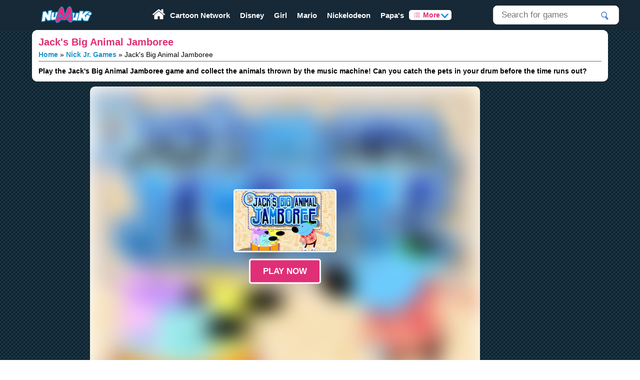

--- FILE ---
content_type: text/html; charset=UTF-8
request_url: https://www.numuki.com/game/jack-s-big-animal-jamboree/
body_size: 19295
content:
<!DOCTYPE html>
<html lang="en">
<head>
    <meta charset="utf-8" />
    <meta name="viewport" content="width=device-width,minimum-scale=1.0">
            <link rel="preload" fetchpriority="high" as="image" href="https://www.numuki.com/game/card/jack-s-big-animal-jamboree-3784.webp" type="image/webp">
        <!-- Begin title -->
    <title>Jack's Big Music Show: Jack's Big Animal Jamboree | NuMuKi</title>
    <!-- Meta Information -->
    <meta name="description" content="Play the Jack's Big Animal Jamboree game and collect the animals thrown by the music machine! Can you catch the pets in your drum before the time runs out?" />
            <meta name="robots" content="index, follow, noodp" />
    
    <link rel="preconnect" href="https://pubads.g.doubleclick.net" crossorigin>
    <link rel="preconnect" href="https://imasdk.googleapis.com" crossorigin>
    <link rel="preconnect" href="https://googleads.g.doubleclick.net" crossorigin>

    <!-- Global site tag (gtag.js) - Google Analytics -->
    <script async src="https://www.googletagmanager.com/gtag/js?id=G-2QQBET3NT2"></script>
    <script>
        window.dataLayer = window.dataLayer || [];
        function gtag(){dataLayer.push(arguments);}
        gtag('js', new Date());

        gtag('config', 'G-2QQBET3NT2', {
            'send_page_view': true
        });
    </script>

            <script defer src="/include/js/app-game.min.js"></script>
    
            <meta property="og:title" content="Jack's Big Music Show: Jack's Big Animal Jamboree | NuMuKi" />
                <meta property="og:type" content="game" />
                <meta property="og:description" content="Play the Jack's Big Animal Jamboree game and collect the animals thrown by the music machine! Can you catch the pets in your drum before the time runs out?" />
                <meta property="og:image" content="https://www.numuki.com/game/card/jack-s-big-animal-jamboree-3784.webp" />
                <meta property="og:image:width" content="600" />
                <meta property="og:image:height" content="360" />
                <meta property="og:url" content="https://www.numuki.com/game/jack-s-big-animal-jamboree/" />
                <meta name="twitter:card" content="summary_large_image" />
        <meta name="twitter:site" content="@numuki" />
        <meta name="twitter:title" content="Jack's Big Music Show: Jack's Big Animal Jamboree | NuMuKi" />
                <meta name="twitter:description" content="Play the Jack's Big Animal Jamboree game and collect the animals thrown by the music machine! Can you catch the pets in your drum before the time runs out?" />
                <meta name="twitter:image" content="https://www.numuki.com/game/card/jack-s-big-animal-jamboree-3784.webp" />
                <link rel="canonical" href="https://www.numuki.com/game/jack-s-big-animal-jamboree/" />
                <!-- Style / favicon -->
    <link rel="icon" type="image/png" href="/icons/favicon-96x96.png" sizes="96x96" />
    <link rel="icon" type="image/svg+xml" href="/icons/favicon.svg" />
    <link rel="icon" href="/icons/favicon.ico" sizes="any">
    <link rel="apple-touch-icon" sizes="180x180" href="/icons/apple-touch-icon.png" />
    <link rel="manifest" href="/manifest.webmanifest" />

    <style>                                                        html{background:url([data-uri]);-webkit-text-size-adjust:100%;-moz-text-size-adjust:100%;-ms-text-size-adjust:100%}body,html{height:100%;padding:0;margin:0;font:normal 12px Arial,Helvetica,sans-serif}.rounded{border-radius:10px}.rounded-top{border-radius:10px 10px 0 0}.rounded-bottom{border-radius:0 0 10px 10px}.bg-white{background:#fff}.bg-dark{background:#000}.c-white{color:#fff}.c-default{color:#182936}.mb10{margin-bottom:10px}.mt10{margin-top:10px}.mb20{margin-bottom:20px}.btn-default{background:transparent;border:none;cursor:pointer}:root{--logo-height:60px}#content-wrapper{padding-top:var(--logo-height)}#inner-wrapper{overflow:hidden;order:2;width:100%}.flex-center{display:flex;justify-content:space-around}@media(min-width:1280px){.wlimit{max-width:90%}}@media(min-width:1600px){.wlimit{max-width:80%}}.siteHeader{display:flex;flex-direction:column}#top-header{width:100%;min-width:240px;display:flex;justify-content:space-around;flex-wrap:wrap;position:fixed;top:0;background:rgba(24,41,54,0.95);z-index:9}.exit-btn{content:url("data:image/svg+xml;charset=utf-8,%3Csvg%20xmlns%3D%22http%3A%2F%2Fwww.w3.org%2F2000%2Fsvg%22%20xmlns%3Axlink%3D%22http%3A%2F%2Fwww.w3.org%2F1999%2Fxlink%22%20aria-hidden%3D%22true%22%20focusable%3D%22false%22%20width%3D%222em%22%20height%3D%222em%22%20style%3D%22-ms-transform%3A%20rotate%28360deg%29%3B%20-webkit-transform%3A%20rotate%28360deg%29%3B%20transform%3A%20rotate%28360deg%29%3B%22%20preserveAspectRatio%3D%22xMidYMid%20meet%22%20viewBox%3D%220%200%20512%20512%22%3E%3Cpath%20d%3D%22M256%208C119%208%208%20119%208%20256s111%20248%20248%20248%20248-111%20248-248S393%208%20256%208zm121.6%20313.1c4.7%204.7%204.7%2012.3%200%2017L338%20377.6c-4.7%204.7-12.3%204.7-17%200L256%20312l-65.1%2065.6c-4.7%204.7-12.3%204.7-17%200L134.4%20338c-4.7-4.7-4.7-12.3%200-17l65.6-65-65.6-65.1c-4.7-4.7-4.7-12.3%200-17l39.6-39.6c4.7-4.7%2012.3-4.7%2017%200l65%2065.7%2065.1-65.6c4.7-4.7%2012.3-4.7%2017%200l39.6%2039.6c4.7%204.7%204.7%2012.3%200%2017L312%20256l65.6%2065.1z%22%20fill%3D%22red%22%2F%3E%3C%2Fsvg%3E")}#top-menu-toggle{display:inline-block;cursor:pointer;align-self:center;order:1}#toggle-more{display:none}.dropbtn,.all-cat-btn{border:0;border-radius:5px;background:#fff;color:#E02F76;font-size:14px;font-weight:700;cursor:pointer}.all-cat-btn{padding:10px 10px}.dropbtn{width:85px;display:flex;align-items:center;justify-content:space-around}.all-cat-title{font-size:1.1em;align-self:center;}@media(min-width:1100px){#toggle-more{display:block}#top-menu-toggle{display:none}.bar1,.bar2,.bar3{display:none}}.bar1,.bar2,.bar3{width:35px;height:5px;background-color:#fff;margin:6px 0;transition:0.4s}.change .bar1{-webkit-transform:rotate(-45deg)translate(-9px,6px);transform:rotate(-45deg)translate(-9px,6px)}.change .bar2{opacity:0}.change .bar3{-webkit-transform:rotate(45deg)translate(-8px,-8px);transform:rotate(45deg)translate(-8px,-8px)}#container-logo{order:2;align-self:center;max-width:75%}@media(min-width:401px){#container-logo{max-width:100%}}#logo{background:url(/images/logo-numuki.svg)no-repeat;width:180px;height:var(--logo-height);max-width:100%;color:transparent;display:inline-block}#search{display:none;order:4;width:100%}.search-icon{content:url("data:image/svg+xml;charset=utf-8,%3Csvg%20xmlns%3D%22http%3A%2F%2Fwww.w3.org%2F2000%2Fsvg%22%20xmlns%3Axlink%3D%22http%3A%2F%2Fwww.w3.org%2F1999%2Fxlink%22%20aria-hidden%3D%22true%22%20focusable%3D%22false%22%20width%3D%221em%22%20height%3D%221em%22%20style%3D%22-ms-transform%3A%20rotate%28360deg%29%3B%20-webkit-transform%3A%20rotate%28360deg%29%3B%20transform%3A%20rotate%28360deg%29%3B%22%20preserveAspectRatio%3D%22xMidYMid%20meet%22%20viewBox%3D%220%200%201024%201024%22%3E%3Cpath%20d%3D%22M909.6%20854.5L649.9%20594.8C690.2%20542.7%20712%20479%20712%20412c0-80.2-31.3-155.4-87.9-212.1c-56.6-56.7-132-87.9-212.1-87.9s-155.5%2031.3-212.1%2087.9C143.2%20256.5%20112%20331.8%20112%20412c0%2080.1%2031.3%20155.5%2087.9%20212.1C256.5%20680.8%20331.8%20712%20412%20712c67%200%20130.6-21.8%20182.7-62l259.7%20259.6a8.2%208.2%200%200%200%2011.6%200l43.6-43.5a8.2%208.2%200%200%200%200-11.6zM570.4%20570.4C528%20612.7%20471.8%20636%20412%20636s-116-23.3-158.4-65.6C211.3%20528%20188%20471.8%20188%20412s23.3-116.1%2065.6-158.4C296%20211.3%20352.2%20188%20412%20188s116.1%2023.2%20158.4%2065.6S636%20352.2%20636%20412s-23.3%20116.1-65.6%20158.4z%22%20fill%3D%22%23fff%22%2F%3E%3C%2Fsvg%3E");width:40px;cursor:pointer;float:right;margin-top:5px}#search-trigger{display:inline-block;align-self:center;order:3}#search-box{height:3em;background:white;border:1px solid #DFDFDF;border-radius:.7em;display:flex;margin-bottom:5px}#search-text{width:90%;background:transparent;border:0;outline:none;font-size:17px;line-height:18px;margin-left:0.5em;padding:.4em}#search-suggestions{width:100%;overflow:auto;position:absolute;z-index:999;border-radius:5px;;font-size:14px}@media(min-width:600px){}@media(min-width:1100px){#search{width:252px;height:38px;order:3;padding:10px 0;display:inline-block;align-self:center;position:relative}#search-trigger{display:none}#search-box{width:250px;float:right}#search-text{width:80%}#search-suggestions{max-width:250px;right:0;top:50px}}.search-div{background:#fff;padding:5px}.ls-tile{display:flex}.ls-tile:hover{color:#1B94CE;text-decoration:none}.ls-item{background:#FFF;border-radius:5px;box-sizing:border-box;margin:5px 0;box-shadow:0 0 5px 1px #CCC7C7}.ls-more{padding:10px;display:flex;justify-content:center}.search-btn{background:url(data:image/png,%89PNG%0D%0A%1A%0A%00%00%00%0DIHDR%00%00%00%0F%00%00%00%11%08%03%00%00%005%D4%06%93%00%00%00%3CPLTE%FD%FD%FD%E8%EE%F7%B4%C9%E8%8B%AC%DC%81%A5%D9%AA%C2%E5%DE%E7%F4%BF%D1%EBa%8E%D0W%87%CD%F3%F6%FAv%9D%D6%C9%D8%EE%95%B3%DF%D3%DF%F1l%96%D3%FC%FC%FC%DD%E6%F3%A9%C1%E4%B4%C9%E7%A9%1D%A60%00%00%00yIDAT%18%D3MOQ%16%C3%20%08C%85jd%BAn%BB%FF%5D%07E_%9B%1FH%CC%0B%91%88%28%E5%C2r%D0Fmp%94%BE%28%F4e%9E%02%BEh%82%C6%C3%40%F5%911%C3%D7%9B%FA%E0%B6s%06.%CE%9B%0BB%5D%B9%A4%EF%88%97%A0%13%23%E4%C8%3D%1A%A2%92-%2Cyx%A3u%C8wx%C9%BC%A3%E7%EC%D5%C5%FB%13~%C8L%FD%21%A8%09%F2%E0%C9%22%2A%9D7%3E%DF%DF%F9%07%E5m%04m%F6%3A%7D%25%00%00%00%00IEND%AEB%60%82)0 0 no-repeat;color:transparent;padding:0;border:0;width:15px;height:18px;outline:none;top:0.8em;position:relative;right:7px;cursor:pointer}.search-title{text-align:center;font-size:18px}.center{margin-left:auto;margin-right:auto;box-sizing:border-box}.mainNav{display:none}@media(min-width:1100px){.mainNav{display:flex;order:2}}.main-menu{display:none}.main-menu > li{align-self:center}.main-menu a{color:#fff}@media(min-width:1100px){.menu-wrapper{display:flex}.main-menu{display:flex;font-size:15px}}.category-item{-webkit-box-flex:1;-ms-flex-positive:1;flex-grow:1;position:relative}.category-item a{color:#fff;display:block;padding:5px 10px;text-align:center;text-decoration:none}.home-btn{display:none}@media(min-width:801px){.home-btn{display:inline-block;content:url("data:image/svg+xml;charset=utf-8,%3Csvg xmlns='http://www.w3.org/2000/svg' viewBox='0 0 460.3 460.3' fill='%23fff'%3E%3Cpath d='M230 121L66 256.2v1c-.2.3-.2.6-.2.8v137c0 5 1.8 9.3 5.4 13 3.6 3.5 8 5.3 12.8 5.3h109.6V303.7h73v109.6h109.7c5 0 9.2-1.8 12.8-5.4 3.7-3.7 5.5-8 5.5-13V258c0-.8 0-1.3-.3-1.7L230.2 121zm227 104.4l-62.4-52V57c0-2.7-1-5-2.6-6.6-1.7-1.7-4-2.6-6.6-2.6h-54.8c-2.7 0-5 1-6.6 2.6-1.7 1.7-2.6 4-2.6 6.6v55.7l-69.7-58.2c-6-5-13.3-7.4-21.7-7.4-8.4 0-15.6 2.6-21.7 7.5l-205 171c-2 1.4-3 3.5-3.2 6 0 2.6.6 4.8 2 6.7l17.8 21c1.5 1.8 3.5 3 6 3.2 2.3.2 4.6-.5 7-2L230 95.8l197.7 164.7c1.5 1.3 3.5 2 6 2h1c2.4-.4 4.4-1.4 6-3l17.6-21.2c1.5-2 2.2-4 2-6.7-.2-2.6-1.3-4.6-3.2-6.2z'/%3E%3C/svg%3E");width:25px}}.list-icon{content:url("data:image/svg+xml,%3Csvg%20xmlns%3D%22http%3A%2F%2Fwww.w3.org%2F2000%2Fsvg%22%20viewBox%3D%220%200%2060.1%2060.1%22%20width%3D%22512%22%20height%3D%22512%22%3E%3Cstyle%3E.a%7Bfill%3A%23E02F76%3B%7D%3C%2Fstyle%3E%3Cpath%20d%3D%22M57.1%2051.9H16.9c-1.7%200-3-1.3-3-3s1.3-3%203-3h40.2c1.7%200%203%201.3%203%203S58.8%2051.9%2057.1%2051.9z%22%20class%3D%22a%22%2F%3E%3Cpath%20d%3D%22M57.1%2033.1H16.9c-1.7%200-3-1.3-3-3s1.3-3%203-3h40.2c1.7%200%203%201.3%203%203C60.1%2031.7%2058.8%2033.1%2057.1%2033.1z%22%20class%3D%22a%22%2F%3E%3Cpath%20d%3D%22M57.1%2014.2H16.9c-1.7%200-3-1.3-3-3s1.3-3%203-3h40.2c1.7%200%203%201.3%203%203S58.8%2014.2%2057.1%2014.2z%22%20class%3D%22a%22%2F%3E%3Ccircle%20cx%3D%224%22%20cy%3D%2211.5%22%20r%3D%224%22%20class%3D%22a%22%2F%3E%3Ccircle%20cx%3D%224%22%20cy%3D%2230.1%22%20r%3D%224%22%20class%3D%22a%22%2F%3E%3Ccircle%20cx%3D%224%22%20cy%3D%2248.7%22%20r%3D%224%22%20class%3D%22a%22%2F%3E%3C%2Fsvg%3E");width:12px;float:left;padding:3px}.eye-icon{content:url("[data-uri]");width:15px;float:left;padding:3px}.arrow{display:inline-block;align-self:baseline;width:7px;height:7px;border-right:3px solid #108FF7;border-bottom:3px solid #108FF7;border-top:3px solid transparent;border-left:3px solid transparent;border-radius:3px;-webkit-transform:rotate(45deg)skew(3deg,3deg);-moz-transform:rotate(45deg)skew(3deg,3deg);-ms-transform:rotate(45deg)skew(3deg,3deg);-o-transform:rotate(45deg)skew(3deg,3deg);transform:rotate(45deg)skew(3deg,3deg)}.menu-categories{left:50%;transform:translateX(-50%)}.menu-categories-mobile{left:0}.menu-categories,.menu-categories-mobile{display:none;width:100%;position:absolute;top:var(--logo-height)}.header-categories{background:#182936;border-bottom-left-radius:10px;border-bottom-right-radius:10px}.item-shadow{box-shadow:0 0 5px 1px #CCC7C7}.tag-holder{display:flex;flex-wrap:wrap}.justify-center{justify-content:center}.tag-list{flex:1 0 250px;background:#FFF;border-radius:5px;box-sizing:border-box;margin:0.3%}@media(min-width:410px){.tag-list{max-width:calc(50% - 10px)}}@media(min-width:620px){.tag-list{max-width:calc(33.33333% - 10px)}}@media(min-width:830px){.tag-list{max-width:calc(25% - 10px)}}.nav-header{margin-top:20px;color:#fff;background:#006A9D;padding:10px;font-size:16px;font-weight:bold;margin-bottom:5px;border-radius:5px;text-align:center}.nav-tile{font-size:14px;text-decoration:none;display:flex;padding-right:5px}.nav-tile-Title{align-self:center;margin-left:10px;text-align:left}.nav-tile:hover{text-decoration:none;color:#E02F76}.nav-tile-img{width:75px;height:45px;flex-shrink:0;margin:2px 0;border-radius:5px;overflow:hidden;display:block}.nav-tile-img img{width:100%;height:100%;object-fit:contain}.games-content{display:grid;grid-gap:10px;grid-template-columns:repeat(auto-fill,minmax(150px,1fr));padding:1%}@media(min-width:601px){.games-content{grid-gap:15px;grid-template-columns:repeat(auto-fill,minmax(185px,1fr))}}@media(min-width:801px){.games-content{grid-gap:20px;grid-template-columns:repeat(auto-fill,minmax(180px,1fr))}}@media(min-width:1100px){.games-content{grid-gap:10px;grid-template-columns:repeat(auto-fill,minmax(170px,1fr))}}@media(min-width:1400px){.games-content{grid-gap:20px;grid-template-columns:repeat(auto-fill,minmax(180px,1fr))}}@media(min-width:1550px){.games-content{grid-gap:25px;grid-template-columns:repeat(auto-fill,minmax(200px,1fr))}}@media(min-width:1921px){.games-content{grid-template-columns:repeat(auto-fill,minmax(220px,1fr))}}.tile,.tag-tile{overflow:hidden;position:relative;display:block;margin:0.25em 0;background:#fff;text-decoration:none;box-shadow:0 1px 6px 0px rgba(50,50,50,0.2)}.tile{border-radius:1em;border:1px solid #d5d5d5;transition:box-shadow 0.3s ease,transform 0.3s ease}.tile:hover{text-decoration:none}.tile-imgThumb,.tag-tile-imgThumb{position:relative;display:block;height:0}.tile-imgThumb{padding-bottom:60%}.tag-tile-imgThumb{padding-bottom:35%}.tile-imgThumb > img,.tag-tile-imgThumb > img{position:absolute;width:100%;height:100%;image-rendering:-webkit-optimize-contrast}.tile-imgThumb > img{border-radius:0.8em 0.8em 0 0}.tile-Title,.tag-tile-Title{overflow:hidden;margin:0.35714em;font-size:1.15em;text-overflow:ellipsis;white-space:nowrap;text-align:left;font-weight:bold}.tile-Title{transition:color 0.2s ease}.tile:hover .tile-Title{color:#E02F76}:root{--grid-gap:10px;--grid-columns-games-calc:calc((100% - 10px)/ 2);--grid-columns-tags-calc:calc((100% - 10px)/ 2)}.scroll-arrow{display:none}@media(min-width:480px){:root{--grid-columns-games-calc:calc((100% - 20px)/ 3)}}@media(min-width:800px){.tile:hover{box-shadow:0 2px 5px 0 rgba(0,0,0,.5);transform:translateY(-5px)}:root{--grid-columns-games-calc:calc((100% - 30px)/ 4);--grid-columns-tags-calc:calc((100% - 20px)/ 3)}.scroll-arrow{display:block;position:absolute;top:50%;transform:translateY(-50%);z-index:10;opacity:0;visibility:hidden;transition:opacity 0.3s ease,visibility 0.3s ease;background-color:rgba(255,255,255,0.8);border:1px solid #ddd;border-radius:50%;width:60px;height:60px;cursor:pointer;font-size:45px;color:#0086cb;text-decoration:none;box-shadow:0 2px 5px 0 rgba(0,0,0,.25)}.scroll-arrow span{position:relative;top:-4px}.scroll-arrow:hover{background-color:white;color:#E02F76;font-weight:600;box-shadow:0 2px 5px 0 rgba(0,0,0,.5)}.scroll-arrow.left{left:0}.scroll-arrow.right{right:0}.scroll-wrapper{position:relative}.scroll-wrapper:hover .scroll-arrow{opacity:1;visibility:visible}.arrow-hidden{opacity:0 !important;visibility:hidden !important}}@media(min-width:1024px){:root{--grid-columns-games-calc:calc((100% - 40px)/ 5);--grid-columns-tags-calc:calc((100% - 30px)/ 4)}}@media(min-width:1200px){:root{--grid-columns-games-calc:calc((100% - 50px)/ 6);--grid-columns-tags-calc:calc((100% - 40px)/ 5)}}.section-headers{padding:0 1.5%}.scroll-container{display:grid;grid-gap:var(--grid-gap);grid-auto-flow:column;overflow-x:auto;margin:0 5px;scrollbar-width:none;-ms-overflow-style:none;padding:5px 0}.scroll-container::-webkit-scrollbar{display:none}.grid-columns-games{grid-auto-columns:var(--grid-columns-games-calc)}.grid-columns-tags{grid-auto-columns:var(--grid-columns-tags-calc)}.gtr-2{grid-template-rows:repeat(2,1fr)}#content-layout{overflow:hidden}#game-header{font-size:14px;padding:1%;overflow:auto}.headline{margin:0;color:black;font-weight:bold;float:left;padding-top:1%}#game-header h1{display:inline;color:#E02F76}ul.breadcrumb{display:none}@media(min-width:801px){ul.breadcrumb{display:block;padding:5px 0;list-style:none}}ul.breadcrumb li{display:inline;font-size:14px}ul.breadcrumb li + li:before{color:black;content:"\00BB"}ul.breadcrumb li a{color:#1B94CE;text-decoration:none}ul.breadcrumb li a:hover{text-decoration:underline}:root{--flash-template:1fr}@media(min-width:1100px){:root{--flash-template:auto 300px}}@media(min-width:1280px){:root{--flash-template:160px auto 300px}}#game-wrapper{display:grid;grid-template-columns:var(--flash-template);grid-gap:20px}@media(min-width:1850px){#game-wrapper{max-width:80%}}.leftSide{display:none}.midSide{justify-content:center;display:flex;flex-direction:column}.rightSide{display:none}@media(min-width:1100px){.rightSide{display:flex}}@media(min-width:1280px){.leftSide{display:flex}}#preload{overflow:hidden;align-self:center;max-height:80vh;min-height:300px;flex-grow:1}.splash-svg-scaler{display:block;width:100%;height:auto;visibility:hidden}.splash-img{position:absolute;top:0;left:0;width:100%;height:100%;overflow:hidden;z-index:1}.glow{filter:blur(20px);width:100%;height:100%;object-fit:cover}@media(min-width:801px){.splash-img{border-radius:10px}}#pre-game{display:flex;flex-direction:column;align-items:center;border-radius:5px;z-index:2}.abs-center{position:absolute;top:50%;left:50%;transform:translate(-50%,-50%)}#pre-game p{padding:5px;background:#FFF8DC;border-radius:5px}#btnWrapper{display:contents}#play-game,#play-game-external{border-radius:5px;background:#E02F76;;color:#fff;font-size:1.4em;font-weight:700;text-transform:uppercase;cursor:pointer;white-space:nowrap;border:3px white solid;box-sizing:border-box;height:50px;display:flex;align-items:center;justify-content:center;padding:0 25px}#preload img{align-self:center;border-radius:5px;border:3px white solid}#preload a{margin:0 auto;text-decoration:none}#game-container{flex-grow:1}#game-stage{flex-grow:1}.flex-column-center{position:relative;display:flex;flex-direction:column;align-items:center;justify-content:center;width:100%}.msg-notice{font-size:14px;color:#1B94CE;font-weight:600;text-align:center;line-height:1.2}#load-game{display:flex;position:relative;width:100%}#gameFrame{position:absolute;top:0;left:0;width:100%;height:100%;border:0;background:#1a1a20}#FlashObject{margin:0 auto;display:block;width:100%;height:100%;position:absolute;top:0;left:0}#top-ad-wrapper{display:none}@media(min-width:800px){#top-ad-wrapper{display:grid;grid-gap:var(--grid-gap);grid-template-columns:auto auto;min-height:320px;align-items:center;justify-items:center;padding:0 10px}}.game-header-responsive,.game-header-responsive-wrapper{display:none}.small-banner-responsive-wrapper,.small-banner-responsive{display:block;width:320px;height:50px}.small-banner-responsive-wrapper{align-self:center;margin:30px 0}.large-skyscraper-responsive-wrapper,.large-skyscraper-responsive{display:none}.top-banner-responsive-wrapper,.top-banner-responsive{display:block;width:100%;height:90px;text-align:center}.top-banner-responsive-wrapper{text-align:center}.mid-section{padding-top:5px;display:flex;justify-content:center}.matched-content-wrapper,.matched-content{width:100%;height:800px}.matched-content-wrapper{display:flex;justify-content:center;overflow:hidden}.matched-content{display:block;max-width:1200px}@media(min-width:500px){.matched-content-wrapper,.matched-content{height:600px}.matched-content-wrapper{align-items:center}}.game-desc-responsive-wrapper,.game-desc-responsive{display:none}@media(min-width:800px){.game-header-responsive,.game-header-responsive-wrapper{display:inline-block;width:336px;height:280px}.small-banner-responsive-wrapper,.small-banner-responsive{display:block;width:728px;height:90px}.game-desc-responsive-wrapper,.game-desc-responsive{display:inline-block;width:300px;height:250px}.game-desc-responsive-wrapper{padding:3.5% 0 0 2%;float:right}#mobile-ad-wrapper{display:none}}#game-controls{display:none;order:1}.control-btn{position:relative;color:#fff;background-color:transparent;border:none;cursor:pointer;border-radius:5px;margin:5px}.control-btn:hover{background-color:#E02F76}.control-btn .tooltip{visibility:hidden;width:100px;font-size:14px;background-color:#555;color:#fff;text-align:center;border-radius:6px;padding:5px 0;position:absolute;z-index:1;bottom:120%;left:100%;margin-left:-55px;opacity:0;transition:opacity 0.3s}.control-btn:hover .tooltip{visibility:visible;opacity:1}.control-btn svg{width:20px;height:25px;fill:#fff;margin:auto}.load-in-nmk{order:2}.load-flash-icon{width:32px}#flash-alternative{position:relative}#flash-alternative .tooltip{position:absolute;bottom:110%;left:-350%;width:350px;z-index:1;padding:10px;background:#FFF8DC;line-height:1.4;visibility:hidden;opacity:0;transition:opacity 0.3s}#flash-alternative:hover .tooltip{visibility:visible;opacity:1}.section{overflow:auto;color:white;padding:0 0 0 5px;line-height:24px;font-size:16px;border-top-left-radius:10px;border-top-right-radius:10px;background-color:#a41069}.section h3{font-size:16px;margin:0.5%}.space{height:10px}#about-game{color:black;padding:1%;border-top-right-radius:10px;border-top-left-radius:10px}#about-game p,#preload-mobile p,.info{font-family:Georgia,serif;font-size:17px;line-height:1.6}.mtb10{margin:10px 0}#rating-wrapper{display:none;align-self:center;background:#091823;justify-content:space-between;align-items:center;width:100%;height:42px}@media(min-width:801px){}.thumbs-rating{display:flex;flex-flow:row nowrap;order:3}#rating{display:flex}#thumbUp,#thumbDown{display:flex;width:75px;margin:1%}#thumbUp:disabled,#thumbDown:disabled{cursor:default;pointer-events:none}#thumbUp:disabled svg,#thumbDown:disabled svg{fill:#69c1eb}.rate-icon,.rate-text{align-self:center;margin:auto}.rate-text{font-size:15px;letter-spacing:0.47px}#allow_flash_container{width:100%;height:100%;position:relative}.visible-block{display:block}.visible-flex{display:flex}.hidden{display:none !important}#no-flash-on-mobile{flex-direction:column}.nmk-btn-common{border:0;border-radius:5px;background:#E02F76;;color:#fff;font-weight:700;cursor:pointer;margin:0 auto}.nmk-btn-big{padding:10px 16px;font-size:1.4em}.nmk-btn-inline{padding:0 5px}.allow_flash_screen{margin:0 auto;display:flex;flex-direction:column}.allow_flash_screen img{margin:0 auto}#flash_activation_paragraph.visible{display:block}#flash_activation_paragraph.hidden{display:none}#allow_flash{padding:20px;background-color:#fff;position:absolute;left:40px;right:40px;border-radius:10px;box-shadow:0 0 5px 4px #CCC7C7}#allow_flash_title{height:60px;line-height:60px;color:#eeefef;text-transform:uppercase}#allow_flash_title strong{font-weight:700}#allow_flash_title #site_title{color:#fff;font-weight:700}#allow_flash_overlay{display:none;position:fixed;z-index:15;left:0;top:0;width:100%;height:100%;overflow:auto;background-color:#000;background-color:rgba(0,0,0,.6)}#allow-modal{background-color:#fefefe;padding:30px 20px 20px;border:solid #414446;border-width:1px 1px 0;width:500px;line-height:30px}#allow-modal strong{font-size:24px;font-weight:700}#allow-modal .small{font-size:12px;color:rgba(0,0,0,.5);line-height:14px}#allow-modal.chrome{margin-top:160px;margin-left:109px}#allow-modal.edge{margin-top:160px;margin-right:29px;float:right}#allow_flash_site_title_bottom{background:linear-gradient(to bottom,#0086cb 0%,#0282c5 100%);width:500px;line-height:30px;color:#fff;padding:10px 20px;text-align:right;font-weight:700;border:solid #414446;border-width:0 1px 1px;margin-left:-20px;margin-bottom:-20px}#chrome-flash-message{display:none}#edge-flash-message{display:none}#allow_flash_arrow.chrome{float:left;position:relative;top:119px;left:332px}#allow_flash_arrow.chrome.chrome58{float:left;position:relative;top:119px;left:280px}#allow_flash_arrow.edge{float:right;position:relative;top:129px;right:155px}.sidebar-responsive,.sidebar-responsive-wrapper{display:none}@media(min-width:1100px){#preload{max-height:600px}.top-banner-responsive-wrapper,.top-banner-responsive{display:none}.rightSide .sidebar-responsive-wrapper{display:flex;flex-direction:column}.rightSide .sidebar-responsive{display:block;width:160px;height:600px}.large-skyscraper-responsive-wrapper{display:flex;flex-direction:column}.large-skyscraper-responsive{display:block;width:300px;height:600px}}@media(min-width:1280px){.leftSide .sidebar-responsive-wrapper{display:flex;flex-direction:column}.leftSide .sidebar-responsive{display:block;width:160px;height:600px}}.advHeader{font-size:10px;letter-spacing:.01em;text-align:center;text-transform:uppercase;width:100%;display:none}iframe#mobile-embed-container.mobile-game.fullscreen{width:100%;height:100%;border-top-width:0;border-right-width:0;border-bottom-width:0;border-left-width:0}.mobile-game{display:none}#adContainer,#adContainerMobile{position:absolute;text-align:left;width:100%;height:100%}#adContainer{display:flex;align-items:center}#adContainerMobile{left:0;top:0}#mobile-container{display:none;background:#000}#related-games{display:none}@media(min-width:800px){#related-games{display:block;margin:0 auto;width:100%}#mobile-related-games{display:none}}.game-series{display:grid;grid-template-columns:repeat(auto-fit,180px)}.game-meta{display:table;flex-grow:1;line-height:2}.meta-row{display:table-row;width:100%}.meta-row:nth-child(odd){background:#fff}.meta-row:nth-child(even){background:#fafafa}.meta-label{font-weight:700;border-top:#ddd solid 1px}.meta-value{display:table-cell;border-top:#ddd solid 1px;padding:0 10px;text-align:left;width:50%}.subtle{color:#454545}.stats-wrapper{display:flex;flex-wrap:wrap;margin:0 10px}*[data-visible="false"]{display:none !important}.advertisement-box{height:1px;width:1px;position:absolute;top:0;left:0}#gameLoadingSpinner{position:static;transform:none;height:50px;display:flex;align-items:center;justify-content:center}.spinner-circle{border:4px solid rgba(255,255,255,0.3);border-radius:50%;border-top:4px solid #ffffff;width:40px;height:40px;animation:spin 1s linear infinite}@keyframes spin{0%{transform:rotate(0deg)}100%{transform:rotate(360deg)}}.footertags,.footer-articles{display:block}.footer-articles{margin-bottom:10px}.footer-articles h2{margin-left:1.5%}@media(min-width:1000px){.footertags,.footer-articles{padding:0.5% 0 2% 0;display:block}}.footer-main{display:flex;flex-wrap:wrap}ul{list-style:none;margin:0;padding:0;vertical-align:baseline}ol{font:16px/25px Georgia,serif}a{text-decoration:none;font-weight:bold;color:#0086cb}a:hover{text-decoration:underline}.spacer-solid{border-top:1px solid#746969}.inline{display:inline-block}.clear{clear:both}img{border:0}h1{color:#E02F76;margin:0;padding:0;font-size:20px;font-weight:bold}h2,h2 a{font-size:18px;font-weight:bold;color:#E02F76}h3{font-size:16px}#seocontentbox{color:black;padding:10px 20px 6px;box-sizing:border-box;border-top-left-radius:10px;border-top-right-radius:10px}#seocontentbox a{color:#1B94CE}#seocontentbox p{text-align:justify;font-family:Georgia,serif;font-size:17px;line-height:1.6}.bottom_ad{max-width:1200px;max-height:115px;margin:0 auto;padding:1% 0% 1%}#footer{background-color:rgba(24,41,54,0.95);color:#fff}#footer a{font-size:14px;color:#fff}.footer-wrapper{display:flex;justify-content:space-between;align-items:center;min-height:65px;border-bottom-right-radius:10px;border-bottom-left-radius:10px;padding:0 10px;box-sizing:border-box}.social-icons{display:flex}.social-icons li{margin-right:10px;width:40px}.fb-icon{content:url("data:image/svg+xml,%3Csvg%20xmlns%3D%22http%3A%2F%2Fwww.w3.org%2F2000%2Fsvg%22%20viewBox%3D%220%200%20112.2%20112.2%22%3E%3Ccircle%20cx%3D%2256.1%22%20cy%3D%2256.1%22%20r%3D%2256.1%22%20fill%3D%22%23FFF%22%2F%3E%3Cpath%20d%3D%22M70.2%2058.3h-10v36.7H45V58.3h-7.2V45.4h7.2v-8.3c0-6%202.8-15.3%2015.3-15.3L71.6%2021.8v12.5h-8.2c-1.3%200-3.2%200.7-3.2%203.5v7.6h11.3L70.2%2058.3z%22%20fill%3D%22%23E02F76%22%2F%3E%3C%2Fsvg%3E")}.twitter-icon{content:url("data:image/svg+xml,%3Csvg%20xmlns%3D%22http%3A%2F%2Fwww.w3.org%2F2000%2Fsvg%22%20viewBox%3D%220%200%20112.2%20112.2%22%3E%3Ccircle%20cx%3D%2256.1%22%20cy%3D%2256.1%22%20r%3D%2256.1%22%20fill%3D%22%23fff%22%2F%3E%3Cpath%20d%3D%22M90.5%2040.3c-2.4%201.1-5%201.8-7.7%202.1%202.8-1.7%204.9-4.3%205.9-7.4%20-2.6%201.5-5.5%202.7-8.5%203.3%20-2.4-2.6-5.9-4.2-9.8-4.2%20-7.4%200-13.4%206-13.4%2013.4%200%201.1%200.1%202.1%200.3%203.1%20-11.1-0.6-21-5.9-27.6-14%20-1.2%202-1.8%204.3-1.8%206.7%200%204.7%202.4%208.8%206%2011.2%20-2.2-0.1-4.3-0.7-6.1-1.7%200%200.1%200%200.1%200%200.2%200%206.5%204.6%2011.9%2010.8%2013.1%20-1.1%200.3-2.3%200.5-3.5%200.5%20-0.9%200-1.7-0.1-2.5-0.2%201.7%205.3%206.7%209.2%2012.5%209.3%20-4.6%203.6-10.4%205.7-16.7%205.7%20-1.1%200-2.1-0.1-3.2-0.2%205.9%203.8%2013%206%2020.6%206%2024.7%200%2038.2-20.4%2038.2-38.2%200-0.6%200-1.2%200-1.7C86.4%2045.4%2088.7%2043%2090.5%2040.3L90.5%2040.3z%22%20fill%3D%22%23E02F76%22%2F%3E%3C%2Fsvg%3E")}                                                                </style>

                                <script type="application/ld+json">
            {
              "@context": "https://schema.org",
              "@type": ["VideoGame", "WebApplication"],
              "name": "Jack's Big Animal Jamboree",
              "description": "Play the Jack's Big Animal Jamboree game and collect the animals thrown by the music machine! Can you catch the pets in your drum before the time runs out?",
              "image": "https://www.numuki.com/game/card/jack-s-big-animal-jamboree-3784.webp",
              "url": "https://www.numuki.com/game/jack-s-big-animal-jamboree/",
              "publisher": {
                "@type": "Organization",
                "name": "NuMuKi",
                "url": "https://www.numuki.com/"
              },
              "applicationCategory": "GameApplication",
              "operatingSystem": "Windows, macOS, Linux, ChromeOS, Android, iOS, iPadOS",
              "datePublished": "2022-10-27",
              "aggregateRating": {
                "@type": "AggregateRating",
                "ratingValue": "73",
                "bestRating": "100",
                "worstRating": "0",
                "ratingCount": "1138"
              }
            }
        </script>
                <script type="application/ld+json">
{
  "@context": "https://schema.org",
  "@type": "BreadcrumbList",
  "itemListElement": [{
    "@type": "ListItem",
    "position": 1,
    "item": {
	  "@id": "https://www.numuki.com/",
      "name": "Home"
    }
  },{
    "@type": "ListItem",
    "position": 2,
    "item": {
      "@id": "https://www.numuki.com/games/nick-jr/",
      "name": "Nick Jr. Games"
    }
  },{
    "@type": "ListItem",
    "position": 3,
    "item": {
      "@id": "https://www.numuki.com/game/jack-s-big-animal-jamboree/",
      "name": "Jack's Big Animal Jamboree"
    }
  }]
}
</script>
    
    

    </head>
<body>
<header class="siteHeader">
    <div id="top-header">
                    <div id="top-menu-toggle" class="hamburger">
                <div class="bar1"></div>
                <div class="bar2"></div>
                <div class="bar3"></div>
                            </div>
        
        <div id="container-logo">
            <a id="logo" href="https://www.numuki.com/">Play Fun Browser Games</a>
        </div>

        <nav class="mainNav">
            <ul class="main-menu">
                <li>
                    <a class="home" href="/">
                        <div class="home-btn"></div>
                    </a>
                </li>

                                    <li class="category-item">
                        <a title="Cartoon Network Games" href="https://www.numuki.com/games/cartoon/">Cartoon Network</a>
                    </li>
                                    <li class="category-item">
                        <a title="Disney Games" href="https://www.numuki.com/games/disney/">Disney</a>
                    </li>
                                    <li class="category-item">
                        <a title="Girl Games" href="https://www.numuki.com/games/girls/">Girl</a>
                    </li>
                                    <li class="category-item">
                        <a title="Mario Games" href="https://www.numuki.com/games/mario/">Mario</a>
                    </li>
                                    <li class="category-item">
                        <a title="Nickelodeon Games" href="https://www.numuki.com/games/nickelodeon/">Nickelodeon</a>
                    </li>
                                    <li class="category-item">
                        <a title="Papa&#039;s Games" href="https://www.numuki.com/games/papa-louie/">Papa&#039;s</a>
                    </li>
                                                    <li id="toggle-more" class="menu-toggle">
                        <button class="dropbtn">
                            <span class="list-icon"></span>
                            <span class="toggle-btn-title">More</span>
                            <span class="arrow"></span>
                        </button>
                    </li>
                            </ul>
        </nav>

        <nav class="menu-categories-mobile">
            <ul class="header-categories tag-holder justify-center">
                                    <li class="tag-list">
                        <a class="nav-tile" href="https://www.numuki.com/games/cartoon/" title="Cartoon Network Games">
                            <div class="nav-tile-img">
                                <img title="Cartoon Network Games"
                                     src="https://www.numuki.com/category/icon/cartoon.webp"
                                     width="75" height="45"
                                     alt="Play Cartoon Network Games"
                                     loading="lazy"
                                     decoding="async">
                            </div>
                            <div class="nav-tile-Title">Cartoon Network</div>
                        </a>
                    </li>
                                    <li class="tag-list">
                        <a class="nav-tile" href="https://www.numuki.com/games/disney/" title="Disney Games">
                            <div class="nav-tile-img">
                                <img title="Disney Games"
                                     src="https://www.numuki.com/category/icon/disney.webp"
                                     width="75" height="45"
                                     alt="Play Disney Games"
                                     loading="lazy"
                                     decoding="async">
                            </div>
                            <div class="nav-tile-Title">Disney</div>
                        </a>
                    </li>
                                    <li class="tag-list">
                        <a class="nav-tile" href="https://www.numuki.com/games/girls/" title="Girl Games">
                            <div class="nav-tile-img">
                                <img title="Girl Games"
                                     src="https://www.numuki.com/category/icon/girls.webp"
                                     width="75" height="45"
                                     alt="Play Girl Games"
                                     loading="lazy"
                                     decoding="async">
                            </div>
                            <div class="nav-tile-Title">Girl</div>
                        </a>
                    </li>
                                    <li class="tag-list">
                        <a class="nav-tile" href="https://www.numuki.com/games/mario/" title="Mario Games">
                            <div class="nav-tile-img">
                                <img title="Mario Games"
                                     src="https://www.numuki.com/category/icon/mario.webp"
                                     width="75" height="45"
                                     alt="Play Mario Games"
                                     loading="lazy"
                                     decoding="async">
                            </div>
                            <div class="nav-tile-Title">Mario</div>
                        </a>
                    </li>
                                    <li class="tag-list">
                        <a class="nav-tile" href="https://www.numuki.com/games/nickelodeon/" title="Nickelodeon Games">
                            <div class="nav-tile-img">
                                <img title="Nickelodeon Games"
                                     src="https://www.numuki.com/category/icon/nickelodeon.webp"
                                     width="75" height="45"
                                     alt="Play Nickelodeon Games"
                                     loading="lazy"
                                     decoding="async">
                            </div>
                            <div class="nav-tile-Title">Nickelodeon</div>
                        </a>
                    </li>
                                    <li class="tag-list">
                        <a class="nav-tile" href="https://www.numuki.com/games/papa-louie/" title="Papa&#039;s Games">
                            <div class="nav-tile-img">
                                <img title="Papa&#039;s Games"
                                     src="https://www.numuki.com/category/icon/papa-louie.webp"
                                     width="75" height="45"
                                     alt="Play Papa&#039;s Games"
                                     loading="lazy"
                                     decoding="async">
                            </div>
                            <div class="nav-tile-Title">Papa&#039;s</div>
                        </a>
                    </li>
                
                <li class="tag-list">
                    <a class="all-cat-btn" href="/categories/">
                        <span class="eye-icon"></span>
                        <div class="all-cat-title">View All Categories</div>
                    </a>
                </li>

            </ul>
        </nav>

        <nav class="menu-categories wlimit">
            <ul class="header-categories tag-holder justify-center">
                                    <li class="tag-list">
                        <a class="nav-tile" href="https://www.numuki.com/games/2-player/" title="2 Player Games">
                            <div class="nav-tile-img">
                                <img title="2 Player Games"
                                     src="https://www.numuki.com/category/icon/2-player.webp"
                                     width="75" height="45"
                                     alt="Play 2 Player Games"
                                     loading="lazy"
                                     decoding="async">
                            </div>
                            <div class="nav-tile-Title">2 Player</div>
                        </a>
                    </li>
                                    <li class="tag-list">
                        <a class="nav-tile" href="https://www.numuki.com/games/barbie/" title="Barbie Games">
                            <div class="nav-tile-img">
                                <img title="Barbie Games"
                                     src="https://www.numuki.com/category/icon/barbie.webp"
                                     width="75" height="45"
                                     alt="Play Barbie Games"
                                     loading="lazy"
                                     decoding="async">
                            </div>
                            <div class="nav-tile-Title">Barbie</div>
                        </a>
                    </li>
                                    <li class="tag-list">
                        <a class="nav-tile" href="https://www.numuki.com/games/car/" title="Car Games">
                            <div class="nav-tile-img">
                                <img title="Car Games"
                                     src="https://www.numuki.com/category/icon/car.webp"
                                     width="75" height="45"
                                     alt="Play Car Games"
                                     loading="lazy"
                                     decoding="async">
                            </div>
                            <div class="nav-tile-Title">Car</div>
                        </a>
                    </li>
                                    <li class="tag-list">
                        <a class="nav-tile" href="https://www.numuki.com/games/classic/" title="Classic Games">
                            <div class="nav-tile-img">
                                <img title="Classic Games"
                                     src="https://www.numuki.com/category/icon/classic.webp"
                                     width="75" height="45"
                                     alt="Play Classic Games"
                                     loading="lazy"
                                     decoding="async">
                            </div>
                            <div class="nav-tile-Title">Classic</div>
                        </a>
                    </li>
                                    <li class="tag-list">
                        <a class="nav-tile" href="https://www.numuki.com/games/cooking/" title="Cooking Games">
                            <div class="nav-tile-img">
                                <img title="Cooking Games"
                                     src="https://www.numuki.com/category/icon/cooking.webp"
                                     width="75" height="45"
                                     alt="Play Cooking Games"
                                     loading="lazy"
                                     decoding="async">
                            </div>
                            <div class="nav-tile-Title">Cooking</div>
                        </a>
                    </li>
                                    <li class="tag-list">
                        <a class="nav-tile" href="https://www.numuki.com/games/dress-up/" title="Dress Up Games">
                            <div class="nav-tile-img">
                                <img title="Dress Up Games"
                                     src="https://www.numuki.com/category/icon/dress-up.webp"
                                     width="75" height="45"
                                     alt="Play Dress Up Games"
                                     loading="lazy"
                                     decoding="async">
                            </div>
                            <div class="nav-tile-Title">Dress Up</div>
                        </a>
                    </li>
                                    <li class="tag-list">
                        <a class="nav-tile" href="https://www.numuki.com/games/flash/" title="Flash Games">
                            <div class="nav-tile-img">
                                <img title="Flash Games"
                                     src="https://www.numuki.com/category/icon/flash.webp"
                                     width="75" height="45"
                                     alt="Play Flash Games"
                                     loading="lazy"
                                     decoding="async">
                            </div>
                            <div class="nav-tile-Title">Flash</div>
                        </a>
                    </li>
                                    <li class="tag-list">
                        <a class="nav-tile" href="https://www.numuki.com/games/miniclip/" title="Miniclip Games">
                            <div class="nav-tile-img">
                                <img title="Miniclip Games"
                                     src="https://www.numuki.com/category/icon/miniclip.webp"
                                     width="75" height="45"
                                     alt="Play Miniclip Games"
                                     loading="lazy"
                                     decoding="async">
                            </div>
                            <div class="nav-tile-Title">Miniclip</div>
                        </a>
                    </li>
                                    <li class="tag-list">
                        <a class="nav-tile" href="https://www.numuki.com/games/platform/" title="Platform Games">
                            <div class="nav-tile-img">
                                <img title="Platform Games"
                                     src="https://www.numuki.com/category/icon/platform.webp"
                                     width="75" height="45"
                                     alt="Play Platform Games"
                                     loading="lazy"
                                     decoding="async">
                            </div>
                            <div class="nav-tile-Title">Platform</div>
                        </a>
                    </li>
                                    <li class="tag-list">
                        <a class="nav-tile" href="https://www.numuki.com/games/stickman/" title="Stickman Games">
                            <div class="nav-tile-img">
                                <img title="Stickman Games"
                                     src="https://www.numuki.com/category/icon/stickman.webp"
                                     width="75" height="45"
                                     alt="Play Stickman Games"
                                     loading="lazy"
                                     decoding="async">
                            </div>
                            <div class="nav-tile-Title">Stickman</div>
                        </a>
                    </li>
                                    <li class="tag-list">
                        <a class="nav-tile" href="https://www.numuki.com/games/superhero/" title="Superhero Games">
                            <div class="nav-tile-img">
                                <img title="Superhero Games"
                                     src="https://www.numuki.com/category/icon/superhero.webp"
                                     width="75" height="45"
                                     alt="Play Superhero Games"
                                     loading="lazy"
                                     decoding="async">
                            </div>
                            <div class="nav-tile-Title">Superhero</div>
                        </a>
                    </li>
                
                <li class="tag-list">
                    <a class="all-cat-btn nav-tile" href="/categories/">
                        <span class="eye-icon"></span>
                        <div class="all-cat-title">View All Categories</div>
                    </a>
                </li>

            </ul>
        </nav>

        <div id="search">
            <form id="search-box" name="searchForm" action="/search.php" method="get">
                <input data-complete="input" type="text" name="keywords" id="search-text" placeholder="Search for games" size="30" autocomplete="off"/>
                <input type="submit" value="Search" class="search-btn" title="Search for Games" />
            </form>
            <div id="search-suggestions" data-complete="results"></div>
        </div>

        <div id="search-trigger" class="search-bar-toggle">
            <span class="search-icon"></span>
        </div>
    </div>

</header>




<!-- Menu -->


<div id="content-wrapper" class="flex-center">
    <div id="inner-wrapper">
        <div id="content-layout">
            <div id="game-header" class="rounded bg-white mb10 wlimit center">
                <h1>Jack's Big Animal Jamboree</h1>
                <ul class="breadcrumb">
                    <li>
                        <a href="https://www.numuki.com/">Home</a>
                    </li>
                                                                <li>
                            <a href="https://www.numuki.com/games/nick-jr/">Nick Jr. Games</a>
                        </li>
                                        <li>
                        Jack's Big Animal Jamboree                    </li>
                </ul>

                                    <div class="spacer-solid"></div>
                    <p class="headline">Play the Jack's Big Animal Jamboree game and collect the animals thrown by the music machine! Can you catch the pets in your drum before the time runs out?</p>
                            </div>
            <!-- Begin Game Contents -->

            
                            <div class="top-banner-responsive-wrapper center wlimit mb10">
                    <!-- mobile-responsive-numuki -->
		<ins class="adsbygoogle top-banner-responsive"
			 data-ad-client="ca-pub-4891443129903308"
			 data-ad-slot="2374385818"></ins>
		<script>
			 (adsbygoogle = window.adsbygoogle || []).push({});
		</script>                </div>
            
            <div id="game-wrapper" class="mb10 center">

                
                                    <div class="leftSide">
                        <div class="sidebar-responsive-wrapper">
                            <div class="advHeader">
                                <span>Advertisement</span>
                            </div>
                            <!-- sidebar-responsive-1-numuki -->
		<ins class="adsbygoogle sidebar-responsive"
			 data-ad-client="ca-pub-4891443129903308"
			 data-ad-slot="5742268268"></ins>
		<script>
			 (adsbygoogle = window.adsbygoogle || []).push({});
		</script>                        </div>
                    </div>
                                <div class="midSide rounded bg-dark">

                    <div id="game-container" class="flex-column-center">

                        <div id="adContainer"></div>

                        <div id="preload" class="flex-column-center">
                            <div class="splash-img bg-white" data-dynamic-size>
                                <img fetchpriority="high"
                                     loading="eager"
                                     src="https://www.numuki.com/game/card/jack-s-big-animal-jamboree-3784.webp"
                                     class="glow"
                                     alt="Jack's Big Animal Jamboree">
                            </div>

                            <svg class="splash-svg-scaler"
                                 width="100%"
                                 viewBox="0 0 600 432">
                                <rect width="100%" height="100%"></rect>
                            </svg>

                            <div id="pre-game" class="abs-center">
                                <div id="btnWrapper">
                                    <div id="img-play">
                                        <img title="Jack's Big Animal Jamboree"
                                             fetchpriority="high"
                                             src="https://www.numuki.com/game/card/jack-s-big-animal-jamboree-3784.webp"
                                             width="200"
                                             height="120"
                                             alt="Play Jack's Big Animal Jamboree">
                                    </div>
                                    <div id="gameLoadingSpinner" class="flex-column-center mt10">
                                        <div class="spinner-circle"></div>
                                    </div>
                                    <div id="play-game" class="hidden mt10" data-play-switch>Play Now</div>
                                    <div id="no-flash-on-mobile" class="hidden">
                                        <img title="Jack's Big Animal Jamboree"
                                             src="https://www.numuki.com/game/thumb/jack-s-big-animal-jamboree-3784.webp"
                                             width="200" height="120"
                                             alt="Play Jack's Big Animal Jamboree"
                                             loading="lazy"
                                             decoding="async">
                                                                                    <p class="msg-notice">Unfortunately, Jack&#039;s Big Animal Jamboree is not
                                                available on
                                                your device. Please try one
                                                of
                                                the related games below or visit our <a
                                                        href="https://www.numuki.com/games/html5/">HTML5
                                                    category</a>.</p>
                                                                            </div>
                                </div>
                            </div>
                        </div>
                        <!-- Begin Game Video -->

                        <div id="mobile-container">
                            <div id="adContainerMobile"></div>
                        </div>


                                                    <iframe allow="autoplay; fullscreen" id="mobile-embed-container"
                                    class="mobile-game fullscreen"
                                    title="fullscreen-embed" style="width:100%; height:100%; border: none;"
                                    data-ratio-tolerant="false"
                                    allowfullscreen data-supports-resizing=""></iframe>
                        
                        <div id="game-stage" class="flex-column-center" data-visible="false">
                            <div id="load-game" data-visible="false"
                                 style="max-width: 858px;">

                                                                    <iframe id="gameFrame" data-game-element></iframe>
                                                                <svg width="100%"
                                     viewBox="0 0 600 390">
                                    <rect width="100%" height="100%"></rect>
                                </svg>

                                                            </div>
                        </div>

                        
                        <div id="rating-wrapper" class="rounded-bottom">
                            <div id="game-controls">
                                                                    <button id="fsBtn" class="control-btn">
                                        <span class="tooltip">Full Screen</span>
                                        <span class="fs-icon">
							<svg aria-hidden="true" focusable="false"
                                 style="-ms-transform: rotate(360deg); -webkit-transform: rotate(360deg); transform: rotate(360deg);"
                                 preserveAspectRatio="xMidYMid meet" viewBox="0 0 304 384"><path
                                        d="M43 235v64h64v42H0V235h43zM0 149V43h107v42H43v64H0zm256 150v-64h43v106H192v-42h64zM192 43h107v106h-43V85h-64V43z"/></svg>
						</span>
                                    </button>
                                
                                <button id="replayBtn" class="control-btn">
                                    <span class="tooltip">Reload Game</span>
                                    <span class="replay-icon">
							<svg aria-hidden="true" focusable="false"
                                 style="-ms-transform: rotate(360deg); -webkit-transform: rotate(360deg); transform: rotate(360deg);"
                                 preserveAspectRatio="xMidYMid meet" viewBox="0 0 1200 1200"><path
                                        d="M600 0C308.74 0 66.009 207.555 11.499 482.812h166.553C229.37 297.756 398.603 161.719 600 161.719c121.069 0 230.474 49.195 309.668 128.613l-192.48 192.48H1200V0l-175.781 175.781C915.653 67.181 765.698 0 600 0zM0 717.188V1200l175.781-175.781C284.346 1132.819 434.302 1200 600 1200c291.26 0 533.991-207.555 588.501-482.812h-166.553C970.631 902.243 801.396 1038.281 600 1038.281c-121.069 0-230.474-49.195-309.668-128.613l192.48-192.48H0z"/></svg>
						</span>
                                </button>
                            </div>

                            <div class="load-in-nmk" data-loading-options data-visible="false">
                                                                    <button id="flash-alternative" class="play-in-nmk btn-default">
                                        <span class="tooltip msg-notice rounded">
                                            This Flash game is loaded using an emulator. If you notice any glitches, click to
                                            play the original version with <span
                                                    class="play-in-nmk nmk-btn-common nmk-btn-inline">NuMuKi Browser</span> for
                                            the best experience.
                                        </span>
                                        <span>
                                        <svg class="load-flash-icon" aria-hidden="true" focusable="false"
                                             viewBox="0 0 512 512"><path fill="#fff" d="M93.867,12.801h324.267c51.733,0,93.867,42.133,93.867,93.867v311.467
			c0,51.733-42.133,93.867-93.867,93.867H93.867c-51.733,0-93.867-42.133-93.867-93.867V106.668
			C0.001,54.934,42.134,12.801,93.867,12.801"></path><path fill="#560000" d="M98.133,34.134h315.733c42.667,0,76.8,34.133,76.8,76.8v302.933c0,42.667-34.133,76.8-76.8,76.8H98.133
			c-42.667,0-76.8-34.133-76.8-76.8V110.934C21.333,68.268,55.466,34.134,98.133,34.134"></path><path fill="#FFF"
                                                                                                             fill-rule="evenodd"
                                                                                                             d="M327.687,196.753c5.82-2.016,12.318-3.136,19.935-3.136v-45.475
		c-133.145,0.688-91.893,183.656-183.243,183.02v45.921c56.958,1.99,90.227-42.992,107.529-91.844h52.639v-45.699h-34.721
		C298.183,220.651,308.314,203.468,327.687,196.753z" clip-rule="evenodd"></path></svg>
						</span>
                                    </button>
                                
                            </div>

                            <div class="thumbs-rating">
                                <div id="rating">
                                    <button type="submit" id="thumbUp" class="control-btn" name="thumbs"
                                            data-id="3784" data-value="up">
                                        <span class="tooltip">I Like It!</span>
                                        <span class="rate-icon">
								<svg focusable="false" viewBox="0 0 24 24" aria-hidden="true"><path fill="none"
                                                                                                    d="M0 0h24v24H0V0z"></path><path
                                            d="M1 21h4V9H1v12zm22-11c0-1.1-.9-2-2-2h-6.31l.95-4.57.03-.32c0-.41-.17-.79-.44-1.06L14.17 1 7.59 7.59C7.22 7.95 7 8.45 7 9v10c0 1.1.9 2 2 2h9c.83 0 1.54-.5 1.84-1.22l3.02-7.05c.09-.23.14-.47.14-.73v-2z"></path></svg>
							</span>
                                        <span class="rate-up rate-text">827</span>
                                    </button>
                                    <button type="submit" id="thumbDown" class="control-btn" name="thumbs"
                                            data-id="3784" data-value="down">
                                        <span class="tooltip">I Don't Like It!</span>
                                        <span class="rate-icon">
								<svg focusable="false" viewBox="0 0 24 24" aria-hidden="true"><path
                                            d="M15 3H6c-.83 0-1.54.5-1.84 1.22l-3.02 7.05c-.09.23-.14.47-.14.73v2c0 1.1.9 2 2 2h6.31l-.95 4.57-.03.32c0 .41.17.79.44 1.06L9.83 23l6.59-6.59c.36-.36.58-.86.58-1.41V5c0-1.1-.9-2-2-2zm4 0v12h4V3h-4z"></path></svg>
							</span>
                                        <span class="rate-down rate-text">311</span>
                                    </button>
                                </div>
                            </div>
                        </div>
                    </div>


                    <!-- End Game Video -->


                    
                    <!-- End Left Side -->
                </div>
                                    <div class="rightSide">
                        <div class="large-skyscraper-responsive-wrapper">
                            <div class="advHeader">
                                <span>Advertisement</span>
                            </div>
                            <!-- large-skyscraper-responsive-numuki -->
        <ins class="adsbygoogle large-skyscraper-responsive"
             data-ad-client="ca-pub-4891443129903308"
             data-ad-slot="7624660727"></ins>
        <script>
             (adsbygoogle = window.adsbygoogle || []).push({});
        </script>                        </div>
                    </div>
                            </div>

            <!-- Begin Related Games-->
            <div class="similar-games rounded bg-white mb10 wlimit center">
                <div id="related-games">
                    <div class="scroll-wrapper">
                        <button class="scroll-arrow left">
                            <span>‹</span>
                        </button>

                        <ul class="scroll-container grid-columns-games gtr-2">
                                                            <li class="tile-display">
                                    <a class="tile" href="https://www.numuki.com/game/periwinkle-s-disappearo/"
                                       title="Periwinkle&#039;s Disappearo">
                                        <div class="tile-imgThumb">
                                            <img title="Periwinkle&#039;s Disappearo"
                                                 src="https://www.numuki.com/game/thumb/periwinkle-s-disappearo-2729.webp"
                                                 width="200" height="120"
                                                 alt="Periwinkle&#039;s Disappearo"
                                                 loading="lazy"
                                                 decoding="async">
                                        </div>
                                        <div class="tile-Title">Periwinkle&#039;s Disappearo</div>
                                    </a>
                                </li>
                                                            <li class="tile-display">
                                    <a class="tile" href="https://www.numuki.com/game/nhkl-the-ants-adventure/"
                                       title="The Ants&#039; Adventure">
                                        <div class="tile-imgThumb">
                                            <img title="The Ants&#039; Adventure"
                                                 src="https://www.numuki.com/game/thumb/nhkl-the-ants-adventure-3222.webp"
                                                 width="200" height="120"
                                                 alt="The Ants&#039; Adventure"
                                                 loading="lazy"
                                                 decoding="async">
                                        </div>
                                        <div class="tile-Title">The Ants&#039; Adventure</div>
                                    </a>
                                </li>
                                                            <li class="tile-display">
                                    <a class="tile" href="https://www.numuki.com/game/joe-s-scrapbook-journey/"
                                       title="Joe&#039;s Scrapbook Journey">
                                        <div class="tile-imgThumb">
                                            <img title="Joe&#039;s Scrapbook Journey"
                                                 src="https://www.numuki.com/game/thumb/joe-s-scrapbook-journey-2730.webp"
                                                 width="200" height="120"
                                                 alt="Joe&#039;s Scrapbook Journey"
                                                 loading="lazy"
                                                 decoding="async">
                                        </div>
                                        <div class="tile-Title">Joe&#039;s Scrapbook Journey</div>
                                    </a>
                                </li>
                                                            <li class="tile-display">
                                    <a class="tile" href="https://www.numuki.com/game/diego-s-african-off-road-rescue/"
                                       title="Diego&#039;s African Off Road Rescue">
                                        <div class="tile-imgThumb">
                                            <img title="Diego&#039;s African Off Road Rescue"
                                                 src="https://www.numuki.com/game/thumb/diego-s-african-off-road-rescue-2695.webp"
                                                 width="200" height="120"
                                                 alt="Diego&#039;s African Off Road Rescue"
                                                 loading="lazy"
                                                 decoding="async">
                                        </div>
                                        <div class="tile-Title">Diego&#039;s African Off Road Rescue</div>
                                    </a>
                                </li>
                                                            <li class="tile-display">
                                    <a class="tile" href="https://www.numuki.com/game/blaze-tune-up/"
                                       title="Blaze Tune Up">
                                        <div class="tile-imgThumb">
                                            <img title="Blaze Tune Up"
                                                 src="https://www.numuki.com/game/thumb/blaze-tune-up-3150.webp"
                                                 width="200" height="120"
                                                 alt="Blaze Tune Up"
                                                 loading="lazy"
                                                 decoding="async">
                                        </div>
                                        <div class="tile-Title">Blaze Tune Up</div>
                                    </a>
                                </li>
                                                            <li class="tile-display">
                                    <a class="tile" href="https://www.numuki.com/game/mr-speedy-max/"
                                       title="Speedy Max">
                                        <div class="tile-imgThumb">
                                            <img title="Speedy Max"
                                                 src="https://www.numuki.com/game/thumb/mr-speedy-max-2805.webp"
                                                 width="200" height="120"
                                                 alt="Speedy Max"
                                                 loading="lazy"
                                                 decoding="async">
                                        </div>
                                        <div class="tile-Title">Speedy Max</div>
                                    </a>
                                </li>
                                                            <li class="tile-display">
                                    <a class="tile" href="https://www.numuki.com/game/genie-rific-creations/"
                                       title="Genie-Rific Creations">
                                        <div class="tile-imgThumb">
                                            <img title="Genie-Rific Creations"
                                                 src="https://www.numuki.com/game/thumb/genie-rific-creations-3119.webp"
                                                 width="200" height="120"
                                                 alt="Genie-Rific Creations"
                                                 loading="lazy"
                                                 decoding="async">
                                        </div>
                                        <div class="tile-Title">Genie-Rific Creations</div>
                                    </a>
                                </li>
                                                            <li class="tile-display">
                                    <a class="tile" href="https://www.numuki.com/game/dora-meets-peppa-pig/"
                                       title="Dora Meets Peppa Pig">
                                        <div class="tile-imgThumb">
                                            <img title="Dora Meets Peppa Pig"
                                                 src="https://www.numuki.com/game/thumb/dora-meets-peppa-pig-3046.webp"
                                                 width="200" height="120"
                                                 alt="Dora Meets Peppa Pig"
                                                 loading="lazy"
                                                 decoding="async">
                                        </div>
                                        <div class="tile-Title">Dora Meets Peppa Pig</div>
                                    </a>
                                </li>
                                                            <li class="tile-display">
                                    <a class="tile" href="https://www.numuki.com/game/kite-building-adventure/"
                                       title="Kite Building Adventure">
                                        <div class="tile-imgThumb">
                                            <img title="Kite Building Adventure"
                                                 src="https://www.numuki.com/game/thumb/kite-building-adventure-2753.webp"
                                                 width="200" height="120"
                                                 alt="Kite Building Adventure"
                                                 loading="lazy"
                                                 decoding="async">
                                        </div>
                                        <div class="tile-Title">Kite Building Adventure</div>
                                    </a>
                                </li>
                                                            <li class="tile-display">
                                    <a class="tile" href="https://www.numuki.com/game/paw-patrol-word-train/"
                                       title="Paw Patrol: Word Train">
                                        <div class="tile-imgThumb">
                                            <img title="Paw Patrol: Word Train"
                                                 src="https://www.numuki.com/game/thumb/paw-patrol-word-train-3079.webp"
                                                 width="200" height="120"
                                                 alt="Paw Patrol: Word Train"
                                                 loading="lazy"
                                                 decoding="async">
                                        </div>
                                        <div class="tile-Title">Paw Patrol: Word Train</div>
                                    </a>
                                </li>
                                                            <li class="tile-display">
                                    <a class="tile" href="https://www.numuki.com/game/lazytown-s-superhero-challenge/"
                                       title="LazyTown&#039;s Superhero Challenge">
                                        <div class="tile-imgThumb">
                                            <img title="LazyTown&#039;s Superhero Challenge"
                                                 src="https://www.numuki.com/game/thumb/lazytown-s-superhero-challenge-3762.webp"
                                                 width="200" height="120"
                                                 alt="LazyTown&#039;s Superhero Challenge"
                                                 loading="lazy"
                                                 decoding="async">
                                        </div>
                                        <div class="tile-Title">LazyTown&#039;s Superhero Challenge</div>
                                    </a>
                                </li>
                                                            <li class="tile-display">
                                    <a class="tile" href="https://www.numuki.com/game/top-wing-virtual-training-missions/"
                                       title="Top Wing: Virtual Training Missions">
                                        <div class="tile-imgThumb">
                                            <img title="Top Wing: Virtual Training Missions"
                                                 src="https://www.numuki.com/game/thumb/top-wing-virtual-training-missions-4963.webp"
                                                 width="200" height="120"
                                                 alt="Top Wing: Virtual Training Missions"
                                                 loading="lazy"
                                                 decoding="async">
                                        </div>
                                        <div class="tile-Title">Top Wing: Virtual Training Missions</div>
                                    </a>
                                </li>
                                                            <li class="tile-display">
                                    <a class="tile" href="https://www.numuki.com/game/peppa-pig-pattern-party/"
                                       title="Peppa Pig: Pattern Party">
                                        <div class="tile-imgThumb">
                                            <img title="Peppa Pig: Pattern Party"
                                                 src="https://www.numuki.com/game/thumb/peppa-pig-pattern-party-3058.webp"
                                                 width="200" height="120"
                                                 alt="Peppa Pig: Pattern Party"
                                                 loading="lazy"
                                                 decoding="async">
                                        </div>
                                        <div class="tile-Title">Peppa Pig: Pattern Party</div>
                                    </a>
                                </li>
                                                            <li class="tile-display">
                                    <a class="tile" href="https://www.numuki.com/game/catch-that-shape-bandit/"
                                       title="Catch that Shape Bandit">
                                        <div class="tile-imgThumb">
                                            <img title="Catch that Shape Bandit"
                                                 src="https://www.numuki.com/game/thumb/catch-that-shape-bandit-2747.webp"
                                                 width="200" height="120"
                                                 alt="Catch that Shape Bandit"
                                                 loading="lazy"
                                                 decoding="async">
                                        </div>
                                        <div class="tile-Title">Catch that Shape Bandit</div>
                                    </a>
                                </li>
                                                            <li class="tile-display">
                                    <a class="tile" href="https://www.numuki.com/game/happy-valentine-s-play/"
                                       title="Happy Valentine&#039;s Play">
                                        <div class="tile-imgThumb">
                                            <img title="Happy Valentine&#039;s Play"
                                                 src="https://www.numuki.com/game/thumb/happy-valentine-s-play-2775.webp"
                                                 width="200" height="120"
                                                 alt="Happy Valentine&#039;s Play"
                                                 loading="lazy"
                                                 decoding="async">
                                        </div>
                                        <div class="tile-Title">Happy Valentine&#039;s Play</div>
                                    </a>
                                </li>
                                                            <li class="tile-display">
                                    <a class="tile" href="https://www.numuki.com/game/blue-answers-your-questions/"
                                       title="Blue Answers Your Questions">
                                        <div class="tile-imgThumb">
                                            <img title="Blue Answers Your Questions"
                                                 src="https://www.numuki.com/game/thumb/blue-answers-your-questions-2726.webp"
                                                 width="200" height="120"
                                                 alt="Blue Answers Your Questions"
                                                 loading="lazy"
                                                 decoding="async">
                                        </div>
                                        <div class="tile-Title">Blue Answers Your Questions</div>
                                    </a>
                                </li>
                                                            <li class="tile-display">
                                    <a class="tile" href="https://www.numuki.com/game/ride-along-animal-photo-adventure/"
                                       title="Ride-Along Animal Photo Adventure">
                                        <div class="tile-imgThumb">
                                            <img title="Ride-Along Animal Photo Adventure"
                                                 src="https://www.numuki.com/game/thumb/ride-along-animal-photo-adventure-2677.webp"
                                                 width="200" height="120"
                                                 alt="Ride-Along Animal Photo Adventure"
                                                 loading="lazy"
                                                 decoding="async">
                                        </div>
                                        <div class="tile-Title">Ride-Along Animal Photo Adventure</div>
                                    </a>
                                </li>
                                                            <li class="tile-display">
                                    <a class="tile" href="https://www.numuki.com/game/super-snuggly-sports-spectacular/"
                                       title="Super Snuggly Sports Spectacular">
                                        <div class="tile-imgThumb">
                                            <img title="Super Snuggly Sports Spectacular"
                                                 src="https://www.numuki.com/game/thumb/super-snuggly-sports-spectacular-3178.webp"
                                                 width="200" height="120"
                                                 alt="Super Snuggly Sports Spectacular"
                                                 loading="lazy"
                                                 decoding="async">
                                        </div>
                                        <div class="tile-Title">Super Snuggly Sports Spectacular</div>
                                    </a>
                                </li>
                                                            <li class="tile-display">
                                    <a class="tile" href="https://www.numuki.com/game/marshall-s-fire-pup-team/"
                                       title="Marshall&#039;s Fire Pup Team">
                                        <div class="tile-imgThumb">
                                            <img title="Marshall&#039;s Fire Pup Team"
                                                 src="https://www.numuki.com/game/thumb/marshall-s-fire-pup-team-3075.webp"
                                                 width="200" height="120"
                                                 alt="Marshall&#039;s Fire Pup Team"
                                                 loading="lazy"
                                                 decoding="async">
                                        </div>
                                        <div class="tile-Title">Marshall&#039;s Fire Pup Team</div>
                                    </a>
                                </li>
                                                            <li class="tile-display">
                                    <a class="tile" href="https://www.numuki.com/game/ygg-plant-pot-party/"
                                       title="Plant Pot Party">
                                        <div class="tile-imgThumb">
                                            <img title="Plant Pot Party"
                                                 src="https://www.numuki.com/game/thumb/ygg-plant-pot-party-2789.webp"
                                                 width="200" height="120"
                                                 alt="Plant Pot Party"
                                                 loading="lazy"
                                                 decoding="async">
                                        </div>
                                        <div class="tile-Title">Plant Pot Party</div>
                                    </a>
                                </li>
                                                            <li class="tile-display">
                                    <a class="tile" href="https://www.numuki.com/game/dora-where-s-map/"
                                       title="Where&#039;s Map">
                                        <div class="tile-imgThumb">
                                            <img title="Where&#039;s Map"
                                                 src="https://www.numuki.com/game/thumb/dora-where-s-map-2903.webp"
                                                 width="200" height="120"
                                                 alt="Where&#039;s Map"
                                                 loading="lazy"
                                                 decoding="async">
                                        </div>
                                        <div class="tile-Title">Where&#039;s Map</div>
                                    </a>
                                </li>
                                                            <li class="tile-display">
                                    <a class="tile" href="https://www.numuki.com/game/wubbzy-gardening/"
                                       title="Wubbzy Gardening">
                                        <div class="tile-imgThumb">
                                            <img title="Wubbzy Gardening"
                                                 src="https://www.numuki.com/game/thumb/wubbzy-gardening-759.webp"
                                                 width="200" height="120"
                                                 alt="Wubbzy Gardening"
                                                 loading="lazy"
                                                 decoding="async">
                                        </div>
                                        <div class="tile-Title">Wubbzy Gardening</div>
                                    </a>
                                </li>
                                                            <li class="tile-display">
                                    <a class="tile" href="https://www.numuki.com/game/blue-s-puppy-maker/"
                                       title="Blue&#039;s Puppy Maker">
                                        <div class="tile-imgThumb">
                                            <img title="Blue&#039;s Puppy Maker"
                                                 src="https://www.numuki.com/game/thumb/blue-s-puppy-maker-2731.webp"
                                                 width="200" height="120"
                                                 alt="Blue&#039;s Puppy Maker"
                                                 loading="lazy"
                                                 decoding="async">
                                        </div>
                                        <div class="tile-Title">Blue&#039;s Puppy Maker</div>
                                    </a>
                                </li>
                                                            <li class="tile-display">
                                    <a class="tile" href="https://www.numuki.com/game/ricky-zoom-family-pairs/"
                                       title="Ricky Zoom: Family Pairs">
                                        <div class="tile-imgThumb">
                                            <img title="Ricky Zoom: Family Pairs"
                                                 src="https://www.numuki.com/game/thumb/ricky-zoom-family-pairs-3215.webp"
                                                 width="200" height="120"
                                                 alt="Ricky Zoom: Family Pairs"
                                                 loading="lazy"
                                                 decoding="async">
                                        </div>
                                        <div class="tile-Title">Ricky Zoom: Family Pairs</div>
                                    </a>
                                </li>
                                                    </ul>

                        <button class="scroll-arrow right">
                            <span>›</span>
                        </button>
                    </div>

                </div>

                <div id="mobile-related-games">
                    <ul class="scroll-container grid-columns-games gtr-2">
                                                    <li class="tile-display">
                                <a class="tile" href="https://www.numuki.com/game/diego-s-railroad-rescue/"
                                   title="Diego&#039;s Railroad Rescue">
                                    <div class="tile-imgThumb">
                                        <img title="Diego&#039;s Railroad Rescue"
                                             src="https://www.numuki.com/game/thumb/diego-s-railroad-rescue-2710.webp"
                                             width="200" height="120"
                                             alt="Diego&#039;s Railroad Rescue"
                                             loading="lazy"
                                             decoding="async">
                                    </div>
                                    <div class="tile-Title">Diego&#039;s Railroad Rescue</div>
                                </a>
                            </li>
                                                    <li class="tile-display">
                                <a class="tile" href="https://www.numuki.com/game/lalaloopsy-carnival-of-friends/"
                                   title="Lalaloopsy: Carnival of Friends">
                                    <div class="tile-imgThumb">
                                        <img title="Lalaloopsy: Carnival of Friends"
                                             src="https://www.numuki.com/game/thumb/lalaloopsy-carnival-of-friends-3250.webp"
                                             width="200" height="120"
                                             alt="Lalaloopsy: Carnival of Friends"
                                             loading="lazy"
                                             decoding="async">
                                    </div>
                                    <div class="tile-Title">Lalaloopsy: Carnival of Friends</div>
                                </a>
                            </li>
                                                    <li class="tile-display">
                                <a class="tile" href="https://www.numuki.com/game/nick-jr-halloween-dress-up-parade/"
                                   title="Halloween Dress-Up Parade">
                                    <div class="tile-imgThumb">
                                        <img title="Halloween Dress-Up Parade"
                                             src="https://www.numuki.com/game/thumb/nick-jr-halloween-dress-up-parade-3191.webp"
                                             width="200" height="120"
                                             alt="Halloween Dress-Up Parade"
                                             loading="lazy"
                                             decoding="async">
                                    </div>
                                    <div class="tile-Title">Halloween Dress-Up Parade</div>
                                </a>
                            </li>
                                                    <li class="tile-display">
                                <a class="tile" href="https://www.numuki.com/game/lazytown-get-up-and-move/"
                                   title="LazyTown: Get Up and Move">
                                    <div class="tile-imgThumb">
                                        <img title="LazyTown: Get Up and Move"
                                             src="https://www.numuki.com/game/thumb/lazytown-get-up-and-move-3763.webp"
                                             width="200" height="120"
                                             alt="LazyTown: Get Up and Move"
                                             loading="lazy"
                                             decoding="async">
                                    </div>
                                    <div class="tile-Title">LazyTown: Get Up and Move</div>
                                </a>
                            </li>
                                                    <li class="tile-display">
                                <a class="tile" href="https://www.numuki.com/game/pawsome-playground-builder/"
                                   title="Pawsome Playground Builder">
                                    <div class="tile-imgThumb">
                                        <img title="Pawsome Playground Builder"
                                             src="https://www.numuki.com/game/thumb/pawsome-playground-builder-3090.webp"
                                             width="200" height="120"
                                             alt="Pawsome Playground Builder"
                                             loading="lazy"
                                             decoding="async">
                                    </div>
                                    <div class="tile-Title">Pawsome Playground Builder</div>
                                </a>
                            </li>
                                                    <li class="tile-display">
                                <a class="tile" href="https://www.numuki.com/game/piper-s-bubble-guessing/"
                                   title="Piper&#039;s Bubble Guessing">
                                    <div class="tile-imgThumb">
                                        <img title="Piper&#039;s Bubble Guessing"
                                             src="https://www.numuki.com/game/thumb/piper-s-bubble-guessing-3010.webp"
                                             width="200" height="120"
                                             alt="Piper&#039;s Bubble Guessing"
                                             loading="lazy"
                                             decoding="async">
                                    </div>
                                    <div class="tile-Title">Piper&#039;s Bubble Guessing</div>
                                </a>
                            </li>
                                                    <li class="tile-display">
                                <a class="tile" href="https://www.numuki.com/game/blue-s-clues-wordlinks/"
                                   title="Blue&#039;s Clues: Wordlinks">
                                    <div class="tile-imgThumb">
                                        <img title="Blue&#039;s Clues: Wordlinks"
                                             src="https://www.numuki.com/game/thumb/blue-s-clues-wordlinks-2760.webp"
                                             width="200" height="120"
                                             alt="Blue&#039;s Clues: Wordlinks"
                                             loading="lazy"
                                             decoding="async">
                                    </div>
                                    <div class="tile-Title">Blue&#039;s Clues: Wordlinks</div>
                                </a>
                            </li>
                                                    <li class="tile-display">
                                <a class="tile" href="https://www.numuki.com/game/nhkl-paper-lanterns/"
                                   title="Paper Lanterns">
                                    <div class="tile-imgThumb">
                                        <img title="Paper Lanterns"
                                             src="https://www.numuki.com/game/thumb/nhkl-paper-lanterns-3225.webp"
                                             width="200" height="120"
                                             alt="Paper Lanterns"
                                             loading="lazy"
                                             decoding="async">
                                    </div>
                                    <div class="tile-Title">Paper Lanterns</div>
                                </a>
                            </li>
                                                    <li class="tile-display">
                                <a class="tile" href="https://www.numuki.com/game/ride-along-animal-photo-adventure/"
                                   title="Ride-Along Animal Photo Adventure">
                                    <div class="tile-imgThumb">
                                        <img title="Ride-Along Animal Photo Adventure"
                                             src="https://www.numuki.com/game/thumb/ride-along-animal-photo-adventure-2677.webp"
                                             width="200" height="120"
                                             alt="Ride-Along Animal Photo Adventure"
                                             loading="lazy"
                                             decoding="async">
                                    </div>
                                    <div class="tile-Title">Ride-Along Animal Photo Adventure</div>
                                </a>
                            </li>
                                                    <li class="tile-display">
                                <a class="tile" href="https://www.numuki.com/game/peppa-pig-pattern-party/"
                                   title="Peppa Pig: Pattern Party">
                                    <div class="tile-imgThumb">
                                        <img title="Peppa Pig: Pattern Party"
                                             src="https://www.numuki.com/game/thumb/peppa-pig-pattern-party-3058.webp"
                                             width="200" height="120"
                                             alt="Peppa Pig: Pattern Party"
                                             loading="lazy"
                                             decoding="async">
                                    </div>
                                    <div class="tile-Title">Peppa Pig: Pattern Party</div>
                                </a>
                            </li>
                                                    <li class="tile-display">
                                <a class="tile" href="https://www.numuki.com/game/nhkl-super-snow-dragon/"
                                   title="Super Snow Dragon">
                                    <div class="tile-imgThumb">
                                        <img title="Super Snow Dragon"
                                             src="https://www.numuki.com/game/thumb/nhkl-super-snow-dragon-3226.webp"
                                             width="200" height="120"
                                             alt="Super Snow Dragon"
                                             loading="lazy"
                                             decoding="async">
                                    </div>
                                    <div class="tile-Title">Super Snow Dragon</div>
                                </a>
                            </li>
                                                    <li class="tile-display">
                                <a class="tile" href="https://www.numuki.com/game/tfbb-music-video-mixer/"
                                   title="The Fresh Beat Band: Music Video Mixer">
                                    <div class="tile-imgThumb">
                                        <img title="The Fresh Beat Band: Music Video Mixer"
                                             src="https://www.numuki.com/game/thumb/tfbb-music-video-mixer-3782.webp"
                                             width="200" height="120"
                                             alt="The Fresh Beat Band: Music Video Mixer"
                                             loading="lazy"
                                             decoding="async">
                                    </div>
                                    <div class="tile-Title">The Fresh Beat Band: Music Video Mixer</div>
                                </a>
                            </li>
                                                    <li class="tile-display">
                                <a class="tile" href="https://www.numuki.com/game/pup-pup-boogie-math-moves/"
                                   title="Pup Pup Boogie: Math Moves">
                                    <div class="tile-imgThumb">
                                        <img title="Pup Pup Boogie: Math Moves"
                                             src="https://www.numuki.com/game/thumb/pup-pup-boogie-math-moves-3076.webp"
                                             width="200" height="120"
                                             alt="Pup Pup Boogie: Math Moves"
                                             loading="lazy"
                                             decoding="async">
                                    </div>
                                    <div class="tile-Title">Pup Pup Boogie: Math Moves</div>
                                </a>
                            </li>
                                                    <li class="tile-display">
                                <a class="tile" href="https://www.numuki.com/game/dora-s-matching-game/"
                                   title="Dora&#039;s Matching Game">
                                    <div class="tile-imgThumb">
                                        <img title="Dora&#039;s Matching Game"
                                             src="https://www.numuki.com/game/thumb/dora-s-matching-game-2880.webp"
                                             width="200" height="120"
                                             alt="Dora&#039;s Matching Game"
                                             loading="lazy"
                                             decoding="async">
                                    </div>
                                    <div class="tile-Title">Dora&#039;s Matching Game</div>
                                </a>
                            </li>
                                                    <li class="tile-display">
                                <a class="tile" href="https://www.numuki.com/game/bot-s-silly-fix-it-game/"
                                   title="Bot&#039;s Silly Fix it Game">
                                    <div class="tile-imgThumb">
                                        <img title="Bot&#039;s Silly Fix it Game"
                                             src="https://www.numuki.com/game/thumb/bot-s-silly-fix-it-game-2756.webp"
                                             width="200" height="120"
                                             alt="Bot&#039;s Silly Fix it Game"
                                             loading="lazy"
                                             decoding="async">
                                    </div>
                                    <div class="tile-Title">Bot&#039;s Silly Fix it Game</div>
                                </a>
                            </li>
                                                    <li class="tile-display">
                                <a class="tile" href="https://www.numuki.com/game/paw-patrol-air-patroller/"
                                   title="Air Patroller">
                                    <div class="tile-imgThumb">
                                        <img title="Air Patroller"
                                             src="https://www.numuki.com/game/thumb/paw-patrol-air-patroller-3087.webp"
                                             width="200" height="120"
                                             alt="Air Patroller"
                                             loading="lazy"
                                             decoding="async">
                                    </div>
                                    <div class="tile-Title">Air Patroller</div>
                                </a>
                            </li>
                                                    <li class="tile-display">
                                <a class="tile" href="https://www.numuki.com/game/bubble-scrubbies/"
                                   title="Bubble Scrubbies">
                                    <div class="tile-imgThumb">
                                        <img title="Bubble Scrubbies"
                                             src="https://www.numuki.com/game/thumb/bubble-scrubbies-2772.webp"
                                             width="200" height="120"
                                             alt="Bubble Scrubbies"
                                             loading="lazy"
                                             decoding="async">
                                    </div>
                                    <div class="tile-Title">Bubble Scrubbies</div>
                                </a>
                            </li>
                                                    <li class="tile-display">
                                <a class="tile" href="https://www.numuki.com/game/blaze-music-maker/"
                                   title="Blaze: Music Maker">
                                    <div class="tile-imgThumb">
                                        <img title="Blaze: Music Maker"
                                             src="https://www.numuki.com/game/thumb/blaze-music-maker-3147.webp"
                                             width="200" height="120"
                                             alt="Blaze: Music Maker"
                                             loading="lazy"
                                             decoding="async">
                                    </div>
                                    <div class="tile-Title">Blaze: Music Maker</div>
                                </a>
                            </li>
                                                    <li class="tile-display">
                                <a class="tile" href="https://www.numuki.com/game/trick-or-treat-with-the-backyardigans/"
                                   title="Trick or Treat with the Backyardigans">
                                    <div class="tile-imgThumb">
                                        <img title="Trick or Treat with the Backyardigans"
                                             src="https://www.numuki.com/game/thumb/trick-or-treat-with-the-backyardigans-2778.webp"
                                             width="200" height="120"
                                             alt="Trick or Treat with the Backyardigans"
                                             loading="lazy"
                                             decoding="async">
                                    </div>
                                    <div class="tile-Title">Trick or Treat with the Backyardigans</div>
                                </a>
                            </li>
                                                    <li class="tile-display">
                                <a class="tile" href="https://www.numuki.com/game/bg-pet-house-puzzles/"
                                   title="Pet House Puzzles">
                                    <div class="tile-imgThumb">
                                        <img title="Pet House Puzzles"
                                             src="https://www.numuki.com/game/thumb/bg-pet-house-puzzles-2771.webp"
                                             width="200" height="120"
                                             alt="Pet House Puzzles"
                                             loading="lazy"
                                             decoding="async">
                                    </div>
                                    <div class="tile-Title">Pet House Puzzles</div>
                                </a>
                            </li>
                                                    <li class="tile-display">
                                <a class="tile" href="https://www.numuki.com/game/shimmer-and-shine-music-maker/"
                                   title="Shimmer and Shine: Music Maker">
                                    <div class="tile-imgThumb">
                                        <img title="Shimmer and Shine: Music Maker"
                                             src="https://www.numuki.com/game/thumb/shimmer-and-shine-music-maker-3123.webp"
                                             width="200" height="120"
                                             alt="Shimmer and Shine: Music Maker"
                                             loading="lazy"
                                             decoding="async">
                                    </div>
                                    <div class="tile-Title">Shimmer and Shine: Music Maker</div>
                                </a>
                            </li>
                                                    <li class="tile-display">
                                <a class="tile" href="https://www.numuki.com/game/paw-patrol-halloween-puzzle-party/"
                                   title="Paw Patrol: Halloween Puzzle Party">
                                    <div class="tile-imgThumb">
                                        <img title="Paw Patrol: Halloween Puzzle Party"
                                             src="https://www.numuki.com/game/thumb/paw-patrol-halloween-puzzle-party-3081.webp"
                                             width="200" height="120"
                                             alt="Paw Patrol: Halloween Puzzle Party"
                                             loading="lazy"
                                             decoding="async">
                                    </div>
                                    <div class="tile-Title">Paw Patrol: Halloween Puzzle Party</div>
                                </a>
                            </li>
                                                    <li class="tile-display">
                                <a class="tile" href="https://www.numuki.com/game/gdg-field-journal/"
                                   title="Field Journal">
                                    <div class="tile-imgThumb">
                                        <img title="Field Journal"
                                             src="https://www.numuki.com/game/thumb/gdg-field-journal-2699.webp"
                                             width="200" height="120"
                                             alt="Field Journal"
                                             loading="lazy"
                                             decoding="async">
                                    </div>
                                    <div class="tile-Title">Field Journal</div>
                                </a>
                            </li>
                                                    <li class="tile-display">
                                <a class="tile" href="https://www.numuki.com/game/super-shape-carnival-puzzles/"
                                   title="Super Shape Carnival Puzzles">
                                    <div class="tile-imgThumb">
                                        <img title="Super Shape Carnival Puzzles"
                                             src="https://www.numuki.com/game/thumb/super-shape-carnival-puzzles-2757.webp"
                                             width="200" height="120"
                                             alt="Super Shape Carnival Puzzles"
                                             loading="lazy"
                                             decoding="async">
                                    </div>
                                    <div class="tile-Title">Super Shape Carnival Puzzles</div>
                                </a>
                            </li>
                                            </ul>
                </div>
            </div>
            <!-- End Related Games -->

                            <div class="mid-section rounded bg-white mb10 wlimit center">
                    <div class="matched-content-wrapper">
                        <div class="advHeader c-default">
                            <span>Advertisement</span>
                        </div>
                        <ins class="adsbygoogle matched-content"
			data-ad-format="autorelaxed"
			data-ad-client="ca-pub-4891443129903308"
			data-ad-slot="9474942799"></ins>
		<script>
			(adsbygoogle = window.adsbygoogle || []).push({});
		</script>                    </div>
                </div>
            
            <section id="about-game" class="bg-white wlimit center">
                                <h2 class="mtb10">About Jack's Big Animal Jamboree Game</h2>

                                    <div class="stats-wrapper">
                        <ul class="game-meta info">
                            <li class="meta-row" data-qa="game-info-item">
                                <div class="meta-label subtle" data-qa="game-info-item-label">Published</div>
                                <div class="meta-value" data-qa="game-info-item-value">
                                    <time datetime="2022-10-27">October 27, 2022</time>
                                </div>
                            </li>

                                                            <li class="meta-row" data-qa="game-info-item">
                                    <div class="meta-label subtle" data-qa="game-info-item-label">Technology</div>
                                    <div class="meta-value"
                                         data-qa="game-info-item-value">Flash</div>
                                </li>
                            
                                                            <li class="meta-row" data-qa="game-info-item">
                                    <div class="meta-label subtle" data-qa="game-info-item-label">Platforms</div>
                                    <div class="meta-value"
                                         data-qa="game-info-item-value">Desktop, Mobile, Tablet</div>
                                </li>
                            
                        </ul>

                        <ul class="game-meta info">
                            <li class="meta-row" data-qa="game-info-item">
                                <div class="meta-label subtle" data-qa="game-info-item-label">Plays</div>
                                <div class="meta-value"
                                     data-qa="game-info-item-value">42797</div>
                            </li>

                            <li class="meta-row" data-qa="game-info-item">
                                <div class="meta-label subtle" data-qa="game-info-item-label">Votes</div>
                                <div class="meta-value"
                                     data-qa="game-info-item-value">1138</div>
                            </li>

                            <li class="meta-row" data-qa="game-info-item">
                                <div class="meta-label subtle" data-qa="game-info-item-label">Rating</div>
                                <div class="meta-value"
                                     data-qa="game-info-item-value">73%</div>
                            </li>
                        </ul>
                    </div>
                
                                    <div class="game-tags mtb10">
                        <ul class="tag-holder">
                                                            <li class="tag-list item-shadow">
                                    <a class="nav-tile" href="https://www.numuki.com/games/animal/"
                                       title="Animal Games">
                                        <div class="nav-tile-img">
                                            <img title="Animal Games"
                                                 src="https://www.numuki.com/category/icon/animal.webp"
                                                 width="75" height="45"
                                                 alt="Play Animal Games"
                                                 loading="lazy"
                                                 decoding="async">
                                        </div>
                                        <div class="nav-tile-Title">Animal</div>
                                    </a>
                                </li>
                                                            <li class="tag-list item-shadow">
                                    <a class="nav-tile" href="https://www.numuki.com/games/flash/"
                                       title="Flash Games">
                                        <div class="nav-tile-img">
                                            <img title="Flash Games"
                                                 src="https://www.numuki.com/category/icon/flash.webp"
                                                 width="75" height="45"
                                                 alt="Play Flash Games"
                                                 loading="lazy"
                                                 decoding="async">
                                        </div>
                                        <div class="nav-tile-Title">Flash</div>
                                    </a>
                                </li>
                                                            <li class="tag-list item-shadow">
                                    <a class="nav-tile" href="https://www.numuki.com/games/nick-jr/"
                                       title="Nick Jr. Games">
                                        <div class="nav-tile-img">
                                            <img title="Nick Jr. Games"
                                                 src="https://www.numuki.com/category/icon/nick-jr.webp"
                                                 width="75" height="45"
                                                 alt="Play Nick Jr. Games"
                                                 loading="lazy"
                                                 decoding="async">
                                        </div>
                                        <div class="nav-tile-Title">Nick Jr.</div>
                                    </a>
                                </li>
                                                            <li class="tag-list item-shadow">
                                    <a class="nav-tile" href="https://www.numuki.com/games/nickelodeon/"
                                       title="Nickelodeon Games">
                                        <div class="nav-tile-img">
                                            <img title="Nickelodeon Games"
                                                 src="https://www.numuki.com/category/icon/nickelodeon.webp"
                                                 width="75" height="45"
                                                 alt="Play Nickelodeon Games"
                                                 loading="lazy"
                                                 decoding="async">
                                        </div>
                                        <div class="nav-tile-Title">Nickelodeon</div>
                                    </a>
                                </li>
                                                            <li class="tag-list item-shadow">
                                    <a class="nav-tile" href="https://www.numuki.com/games/pet/"
                                       title="Pet Games">
                                        <div class="nav-tile-img">
                                            <img title="Pet Games"
                                                 src="https://www.numuki.com/category/icon/pet.webp"
                                                 width="75" height="45"
                                                 alt="Play Pet Games"
                                                 loading="lazy"
                                                 decoding="async">
                                        </div>
                                        <div class="nav-tile-Title">Pet</div>
                                    </a>
                                </li>
                                                    </ul>
                    </div>
                
                                    <p>Join Jack in collecting all the pets stuck in the music machine in Jack&#39;s Big Animal Jamboree game! Jack, his pal Mary, and her dog Mel love making music together! They&#39;re always in the clubhouse, learning about instruments and musical notes! Recently, they built a music machine, but instead of playing songs, the robot is throwing out animals! Will Jack manage to gather them all?</p>
<p>Your job is to move Jack around the clubhouse as the machine spits out animals and catch them in his empty drum before the time runs out! Jack and his friends are ready to return to playing with music once all the pets are safe, and only you can help them!</p>
<h3>How to Play</h3>
<p>You need your mouse to catch the pets in your big drum. Move your cursor around the room until you align Jack with the animal&#39;s trajectory shadow. You can only fit three animals in your drum before emptying it. When you&#39;ve collected three pets, you can move to the crate labeled Animals and store them in there to free your drum!</p>
<p>Pay attention to the animals that the machine throws out. They are different species, colors, and shapes! They also make several sounds, which indicate what animal you need to catch. If the wrong pet gets into your drum, it will bounce out immediately and stun you for a moment or two.</p>
<p>In each level, you need to collect a particular animal. Catch as many pets as possible in your drum and dump them in the box. Try to do so before the timer at the bottom of your screen runs out! Once it&#39;s empty, you will receive a score based on how many pets you&#39;ve collected!</p>
<p>Will you manage to gather all the brightly colored pets and save them from the music machine? Let the music guide you!</p>                
                
            </section>


        </div>

        <!-- Close Inner Wrapper -->
    </div>

    <!-- Close Content Wrapper -->
</div>
    <footer id="footer">
        <div class="footer-wrapper center wlimit">
            <div class="footer-links">
                <a href="https://www.numuki.com/blog/">Blog</a> | <a href="https://www.numuki.com/privacy-policy/">Privacy
                    Policy</a> |
                <a href="https://www.numuki.com/blog/contact/">Contact Us</a>
            </div>

            <ul class="social-icons">
                <li>
                    <a class="fb-icon" rel="noopener noreferrer nofollow" target="_blank"
                       href="https://www.facebook.com/numuki/" title="Facebook Page"></a>
                </li>
                <li>
                    <a class="twitter-icon" rel="noopener noreferrer nofollow" target="_blank"
                       href="https://twitter.com/numuki" title="Twitter Page"></a>
                </li>
            </ul>
        </div>
    </footer>

    <script>
                        window.gameType = 'flash';
                        window.gameLoader = 'ruffle';
                        window.gamePlatform = 'mobile';
                        window.gameSandbox = 'true';
                        window.gameFrameUrl = '/gameframe/jack-s-big-animal-jamboree';
                                window.gameWidth = "600";
        window.gameHeight = "390";
                        window.exitBtnPos = "topright"
                        window.preRollAd = "true";
                        window.appUrl = 'numuki://www.numuki.com/game/jack-s-big-animal-jamboree/';
        window.appDownloadUrl = "https://www.numuki.com/app-download/";
    </script>


    <ins class="advertisement-box"></ins>
    </body>
    </html>



--- FILE ---
content_type: application/javascript
request_url: https://www.numuki.com/include/js/afg.min.js
body_size: 1643
content:
let adsManager,adsLoader,adDisplayContainer,adContainer,intervalTimer,isAdPlaying,gameWidth,gameHeight,viewMode,playButton=document.querySelector("[data-play-switch]"),replayBtn=document.getElementById("replayBtn"),adWasRequestedByUser=!1,currentGameFrameUrl="",onAdCompleteCallback=null,preload=document.getElementById("preload"),mobileContainer=!1,tempWidth=preload.clientWidth,splashImg=document.querySelector("[data-dynamic-size]"),tempHeight=400;splashImg&&(tempHeight=Math.max(splashImg.clientHeight,400)),gameWidth=isMobile()?document.body.offsetWidth:tempWidth,gameHeight=isMobile()?document.body.offsetHeight:tempHeight;let adContainerName=isMobile()?"adContainerMobile":"adContainer";function onWindowResize(){if(void 0!==adsManager){let e=adContainer.offsetWidth,t=adContainer.offsetHeight;adsManager.resize(e,t,viewMode)}}function removeAdContainer(){intervalTimer&&clearInterval(intervalTimer),void 0!==adsManager&&(adsManager.destroy(),adsManager=null),void 0!==adsLoader&&adsLoader.contentComplete(),adContainer.style.display="none",playButton.removeEventListener("click",playAds),playButton.addEventListener("click",startGame),mobileContainer&&mobileContainer.exitFullScreen()}function removeAndStart(){removeAdContainer(),"function"==typeof onAdCompleteCallback?isMobile()?setTimeout(onAdCompleteCallback,300):onAdCompleteCallback():isMobile()?setTimeout(function(){startGame()},300):startGame()}function generateAdTagUrl(){let e,t="https://pubads.g.doubleclick.net/gampad/ads?",a={iu:"/98948493,1071324/numuki_instream_2",description_url:"https%3A%2F%2Fwww.numuki.com",tfcd:"0",npa:"0",sz:"400x300%7C640x480",max_ad_duration:"90000",gdfp_req:"1",output:"vast",unviewed_position_start:"1",env:"vp",impl:"s",correlator:""};for(e in a)t+=e+"="+a[e]+"&";return t=t.substring(0,t.length-1)}function prepareIma(){"undefined"!=typeof google?(viewMode=isMobile()?google.ima.ViewMode.FULLSCREEN:google.ima.ViewMode.NORMAL,playButton.addEventListener("click",playAds),replayBtn&&replayBtn.addEventListener("click",playReplayAd)):playButton.addEventListener("click",startGame)}function setUpIMA(){if(createAdDisplayContainer(),!1===createAdDisplayContainer())return void removeAndStart();(adsLoader=new google.ima.AdsLoader(adDisplayContainer)).addEventListener(google.ima.AdsManagerLoadedEvent.Type.ADS_MANAGER_LOADED,onAdsManagerLoaded,!1),adsLoader.addEventListener(google.ima.AdErrorEvent.Type.AD_ERROR,onAdError,!1);const e=new google.ima.AdsRequest;e.adTagUrl=generateAdTagUrl(),e.linearAdSlotWidth=gameWidth,e.linearAdSlotHeight=gameHeight,e.nonLinearAdSlotWidth=gameWidth,e.nonLinearAdSlotHeight=gameHeight,adsLoader.requestAds(e)}function createAdDisplayContainer(){return"undefined"!=typeof google&&(adDisplayContainer=new google.ima.AdDisplayContainer(adContainer),!0)}function playAds(){adWasRequestedByUser=!0,onAdCompleteCallback=startGame,setUpIMA(),adDisplayContainer&&adDisplayContainer.initialize()}function initAds(){adContainer.style.zIndex="3",!1===isMobile()&&(adContainer.style.maxWidth=gameWidth+"px"),window.addEventListener("resize",onWindowResize),mobileContainer&&"function"==typeof mobileContainer.enterFullScreenAds&&mobileContainer.enterFullScreenAds();try{adsManager.init(gameWidth,gameHeight,viewMode),setTimeout(function(){try{adsManager.start()}catch(e){removeAndStart()}},300)}catch(e){removeAndStart()}}function onAdsManagerLoaded(e){const t=new google.ima.AdsRenderingSettings;t.restoreCustomPlaybackStateOnAdBreakComplete=!0,(adsManager=e.getAdsManager(adContainer,t)).addEventListener(google.ima.AdErrorEvent.Type.AD_ERROR,onAdError),adsManager.addEventListener(google.ima.AdEvent.Type.CONTENT_PAUSE_REQUESTED,onContentPauseRequested),adsManager.addEventListener(google.ima.AdEvent.Type.CONTENT_RESUME_REQUESTED,onContentResumeRequested),adsManager.addEventListener(google.ima.AdEvent.Type.ALL_ADS_COMPLETED,onAdEvent),adsManager.addEventListener(google.ima.AdEvent.Type.LOADED,onAdEvent),adsManager.addEventListener(google.ima.AdEvent.Type.STARTED,onAdEvent),adsManager.addEventListener(google.ima.AdEvent.Type.COMPLETE,onAdEvent),adsManager.addEventListener(google.ima.AdEvent.Type.IMPRESSION,onAdEvent),adWasRequestedByUser&&initAds()}function onAdEvent(e){const t=e.getAd();switch(e.type){case google.ima.AdEvent.Type.IMPRESSION:"function"==typeof gtag&&gtag("event","preroll_impression",{ad_source:"the_ad_engine"});break;case google.ima.AdEvent.Type.LOADED:t.isLinear()||setTimeout(function(){removeAndStart()},6e3);break;case google.ima.AdEvent.Type.STARTED:t.isLinear()&&(intervalTimer=setInterval(function(){adsManager.getRemainingTime()},300));break;case google.ima.AdEvent.Type.COMPLETE:t.isLinear()&&clearInterval(intervalTimer)}}function onAdError(e){console.log(e.getError()),adWasRequestedByUser?removeAndStart():playButton&&(playButton.removeEventListener("click",playAds),playButton.addEventListener("click",startGame))}function onContentPauseRequested(){isAdPlaying=!0;const e=document.getElementById("gameFrame");e&&e.src&&(currentGameFrameUrl=e.src,e.src="about:blank")}function onContentResumeRequested(){isAdPlaying=!1;const e=document.getElementById("gameFrame");e&&currentGameFrameUrl&&(e.src=currentGameFrameUrl),removeAndStart()}function playReplayAd(){adWasRequestedByUser=!0,onAdCompleteCallback=restartGame;const e=document.getElementById("game-stage"),t=document.getElementById("rating-wrapper"),a=e.clientWidth,n=e.clientHeight+t.clientHeight;gameWidth=a,gameHeight=n,adContainer.style.maxWidth=a+"px",adContainer.style.width="100%",adContainer.style.height=n+"px",adContainer.style.display="block",adsLoader&&adsLoader.contentComplete();const o=new google.ima.AdsRequest;o.adTagUrl=generateAdTagUrl(),o.linearAdSlotWidth=a,o.linearAdSlotHeight=n,adsLoader.requestAds(o)}adContainer=document.getElementById(adContainerName),isMobile()&&(mobileContainer=new Mobile({mobileEmbedContainerName:"mobile-container",mobileEmbedContainer:null,desktopEmbedContainer:null})),window.startImaLogic=function(){prepareIma()};
